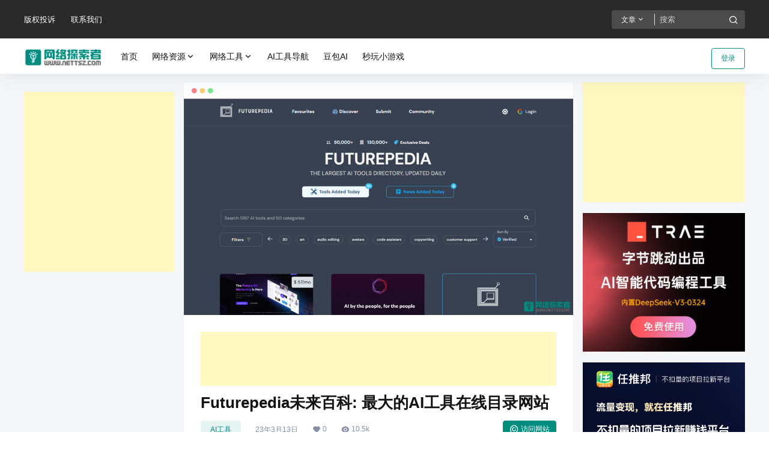

--- FILE ---
content_type: text/html; charset=UTF-8
request_url: https://www.nettsz.com/futurepedia
body_size: 33216
content:
<!doctype html>
<html lang="zh-Hans" class="avgrund-ready">
<head>
	<meta charset="UTF-8">
	<meta name="viewport" content="width=device-width, initial-scale=1.0, maximum-scale=1.0, user-scalable=no, viewport-fit=cover" />
	<meta http-equiv="Cache-Control" content="no-transform" />
	<meta http-equiv="Cache-Control" content="no-siteapp" />
	<meta name="renderer" content="webkit"/>
	<meta name="force-rendering" content="webkit"/>
	<meta http-equiv="X-UA-Compatible" content="IE=Edge,chrome=1"/>
	<link rel="profile" href="http://gmpg.org/xfn/11">
	<meta name="theme-color" content="#292929">
	<title>Futurepedia未来百科: 最大的AI工具在线目录网站 &#8211; 网络探索者</title>
<meta name='robots' content='max-image-preview:large' />
	<style>img:is([sizes="auto" i], [sizes^="auto," i]) { contain-intrinsic-size: 3000px 1500px }</style>
	<link rel='dns-prefetch' href='//res.wx.qq.com' />
<link rel='dns-prefetch' href='//at.alicdn.com' />
<link rel="alternate" type="application/rss+xml" title="网络探索者 &raquo; Futurepedia未来百科: 最大的AI工具在线目录网站 评论 Feed" href="https://www.nettsz.com/futurepedia/feed" />
<meta name="tencent-site-verification" content="08f22bd56ae5697e48e496349c0597e0"/>
<script type="text/javascript" charset="UTF-8" src="https://cdn.wwads.cn/js/makemoney.js" async></script>
<script>
var _hmt = _hmt || [];
(function() {
  var hm = document.createElement("script");
  hm.src = "https://hm.baidu.com/hm.js?43b002bb3808b92432523087307a22a0";
  var s = document.getElementsByTagName("script")[0]; 
  s.parentNode.insertBefore(hm, s);
})();
</script>

<meta name="referrer" content="no-referrer" />

<script async src="https://pagead2.googlesyndication.com/pagead/js/adsbygoogle.js?client=ca-pub-4887195146618385"
     crossorigin="anonymous"></script>
<script>
(function(){
var el = document.createElement("script");
el.src = "https://lf1-cdn-tos.bytegoofy.com/goofy/ttzz/push.js?ccef2fb218ed59b5bcf4cbb64d4129ba10a39598395da8daa0e9f5b0f837c86afd9a9dcb5ced4d7780eb6f3bbd089073c2a6d54440560d63862bbf4ec01bba3a";
el.id = "ttzz";
var s = document.getElementsByTagName("script")[0];
s.parentNode.insertBefore(el, s);
})(window)
</script>
<script type="text/javascript">
    (function(c,l,a,r,i,t,y){
        c[a]=c[a]||function(){(c[a].q=c[a].q||[]).push(arguments)};
        t=l.createElement(r);t.async=1;t.src="https://www.clarity.ms/tag/"+i;
        y=l.getElementsByTagName(r)[0];y.parentNode.insertBefore(t,y);
    })(window, document, "clarity", "script", "awga6u53m1");
</script>
    <meta property="og:locale" content="zh_CN" />
    <meta property="og:type" content="article" />
    <meta property="og:site_name" content="网络探索者" />
    <meta property="og:title" content="Futurepedia未来百科: 最大的AI工具在线目录网站 &#8211; 网络探索者" />
    <meta property="og:url" content="https://www.nettsz.com/5626.html" />
        
    <meta name="keywords" content="" />
    <meta name="description" content="Futurepedia是一个人工智能工具的目录网站，为用户提供了一个方便快捷的方式，来发现和使用各种人工智能工具。 Futurepedia收录了700多个人工智能工具，涵盖了40多个类别，如文案写作、&hellip;" />
    <meta property="og:image" content="https://ucc.alicdn.com/pic/developer-ecology/qseql3plxy23a_e2daa9c563cb42aba7183cee4659f241.png" />
    <meta property="og:updated_time" content="2023-03-26T21:53:56+08:00" />
    <meta property="article:author" content="https://www.nettsz.com/u/auuAwtzuk" />
            <link rel='stylesheet' id='wp-block-library-css' href='https://www.nettsz.com/wp-includes/css/dist/block-library/style.min.css?ver=6.8.3' type='text/css' media='all' />
<style id='classic-theme-styles-inline-css' type='text/css'>
/*! This file is auto-generated */
.wp-block-button__link{color:#fff;background-color:#32373c;border-radius:9999px;box-shadow:none;text-decoration:none;padding:calc(.667em + 2px) calc(1.333em + 2px);font-size:1.125em}.wp-block-file__button{background:#32373c;color:#fff;text-decoration:none}
</style>
<style id='global-styles-inline-css' type='text/css'>
:root{--wp--preset--aspect-ratio--square: 1;--wp--preset--aspect-ratio--4-3: 4/3;--wp--preset--aspect-ratio--3-4: 3/4;--wp--preset--aspect-ratio--3-2: 3/2;--wp--preset--aspect-ratio--2-3: 2/3;--wp--preset--aspect-ratio--16-9: 16/9;--wp--preset--aspect-ratio--9-16: 9/16;--wp--preset--color--black: #000000;--wp--preset--color--cyan-bluish-gray: #abb8c3;--wp--preset--color--white: #ffffff;--wp--preset--color--pale-pink: #f78da7;--wp--preset--color--vivid-red: #cf2e2e;--wp--preset--color--luminous-vivid-orange: #ff6900;--wp--preset--color--luminous-vivid-amber: #fcb900;--wp--preset--color--light-green-cyan: #7bdcb5;--wp--preset--color--vivid-green-cyan: #00d084;--wp--preset--color--pale-cyan-blue: #8ed1fc;--wp--preset--color--vivid-cyan-blue: #0693e3;--wp--preset--color--vivid-purple: #9b51e0;--wp--preset--gradient--vivid-cyan-blue-to-vivid-purple: linear-gradient(135deg,rgba(6,147,227,1) 0%,rgb(155,81,224) 100%);--wp--preset--gradient--light-green-cyan-to-vivid-green-cyan: linear-gradient(135deg,rgb(122,220,180) 0%,rgb(0,208,130) 100%);--wp--preset--gradient--luminous-vivid-amber-to-luminous-vivid-orange: linear-gradient(135deg,rgba(252,185,0,1) 0%,rgba(255,105,0,1) 100%);--wp--preset--gradient--luminous-vivid-orange-to-vivid-red: linear-gradient(135deg,rgba(255,105,0,1) 0%,rgb(207,46,46) 100%);--wp--preset--gradient--very-light-gray-to-cyan-bluish-gray: linear-gradient(135deg,rgb(238,238,238) 0%,rgb(169,184,195) 100%);--wp--preset--gradient--cool-to-warm-spectrum: linear-gradient(135deg,rgb(74,234,220) 0%,rgb(151,120,209) 20%,rgb(207,42,186) 40%,rgb(238,44,130) 60%,rgb(251,105,98) 80%,rgb(254,248,76) 100%);--wp--preset--gradient--blush-light-purple: linear-gradient(135deg,rgb(255,206,236) 0%,rgb(152,150,240) 100%);--wp--preset--gradient--blush-bordeaux: linear-gradient(135deg,rgb(254,205,165) 0%,rgb(254,45,45) 50%,rgb(107,0,62) 100%);--wp--preset--gradient--luminous-dusk: linear-gradient(135deg,rgb(255,203,112) 0%,rgb(199,81,192) 50%,rgb(65,88,208) 100%);--wp--preset--gradient--pale-ocean: linear-gradient(135deg,rgb(255,245,203) 0%,rgb(182,227,212) 50%,rgb(51,167,181) 100%);--wp--preset--gradient--electric-grass: linear-gradient(135deg,rgb(202,248,128) 0%,rgb(113,206,126) 100%);--wp--preset--gradient--midnight: linear-gradient(135deg,rgb(2,3,129) 0%,rgb(40,116,252) 100%);--wp--preset--font-size--small: 13px;--wp--preset--font-size--medium: 20px;--wp--preset--font-size--large: 36px;--wp--preset--font-size--x-large: 42px;--wp--preset--spacing--20: 0.44rem;--wp--preset--spacing--30: 0.67rem;--wp--preset--spacing--40: 1rem;--wp--preset--spacing--50: 1.5rem;--wp--preset--spacing--60: 2.25rem;--wp--preset--spacing--70: 3.38rem;--wp--preset--spacing--80: 5.06rem;--wp--preset--shadow--natural: 6px 6px 9px rgba(0, 0, 0, 0.2);--wp--preset--shadow--deep: 12px 12px 50px rgba(0, 0, 0, 0.4);--wp--preset--shadow--sharp: 6px 6px 0px rgba(0, 0, 0, 0.2);--wp--preset--shadow--outlined: 6px 6px 0px -3px rgba(255, 255, 255, 1), 6px 6px rgba(0, 0, 0, 1);--wp--preset--shadow--crisp: 6px 6px 0px rgba(0, 0, 0, 1);}:where(.is-layout-flex){gap: 0.5em;}:where(.is-layout-grid){gap: 0.5em;}body .is-layout-flex{display: flex;}.is-layout-flex{flex-wrap: wrap;align-items: center;}.is-layout-flex > :is(*, div){margin: 0;}body .is-layout-grid{display: grid;}.is-layout-grid > :is(*, div){margin: 0;}:where(.wp-block-columns.is-layout-flex){gap: 2em;}:where(.wp-block-columns.is-layout-grid){gap: 2em;}:where(.wp-block-post-template.is-layout-flex){gap: 1.25em;}:where(.wp-block-post-template.is-layout-grid){gap: 1.25em;}.has-black-color{color: var(--wp--preset--color--black) !important;}.has-cyan-bluish-gray-color{color: var(--wp--preset--color--cyan-bluish-gray) !important;}.has-white-color{color: var(--wp--preset--color--white) !important;}.has-pale-pink-color{color: var(--wp--preset--color--pale-pink) !important;}.has-vivid-red-color{color: var(--wp--preset--color--vivid-red) !important;}.has-luminous-vivid-orange-color{color: var(--wp--preset--color--luminous-vivid-orange) !important;}.has-luminous-vivid-amber-color{color: var(--wp--preset--color--luminous-vivid-amber) !important;}.has-light-green-cyan-color{color: var(--wp--preset--color--light-green-cyan) !important;}.has-vivid-green-cyan-color{color: var(--wp--preset--color--vivid-green-cyan) !important;}.has-pale-cyan-blue-color{color: var(--wp--preset--color--pale-cyan-blue) !important;}.has-vivid-cyan-blue-color{color: var(--wp--preset--color--vivid-cyan-blue) !important;}.has-vivid-purple-color{color: var(--wp--preset--color--vivid-purple) !important;}.has-black-background-color{background-color: var(--wp--preset--color--black) !important;}.has-cyan-bluish-gray-background-color{background-color: var(--wp--preset--color--cyan-bluish-gray) !important;}.has-white-background-color{background-color: var(--wp--preset--color--white) !important;}.has-pale-pink-background-color{background-color: var(--wp--preset--color--pale-pink) !important;}.has-vivid-red-background-color{background-color: var(--wp--preset--color--vivid-red) !important;}.has-luminous-vivid-orange-background-color{background-color: var(--wp--preset--color--luminous-vivid-orange) !important;}.has-luminous-vivid-amber-background-color{background-color: var(--wp--preset--color--luminous-vivid-amber) !important;}.has-light-green-cyan-background-color{background-color: var(--wp--preset--color--light-green-cyan) !important;}.has-vivid-green-cyan-background-color{background-color: var(--wp--preset--color--vivid-green-cyan) !important;}.has-pale-cyan-blue-background-color{background-color: var(--wp--preset--color--pale-cyan-blue) !important;}.has-vivid-cyan-blue-background-color{background-color: var(--wp--preset--color--vivid-cyan-blue) !important;}.has-vivid-purple-background-color{background-color: var(--wp--preset--color--vivid-purple) !important;}.has-black-border-color{border-color: var(--wp--preset--color--black) !important;}.has-cyan-bluish-gray-border-color{border-color: var(--wp--preset--color--cyan-bluish-gray) !important;}.has-white-border-color{border-color: var(--wp--preset--color--white) !important;}.has-pale-pink-border-color{border-color: var(--wp--preset--color--pale-pink) !important;}.has-vivid-red-border-color{border-color: var(--wp--preset--color--vivid-red) !important;}.has-luminous-vivid-orange-border-color{border-color: var(--wp--preset--color--luminous-vivid-orange) !important;}.has-luminous-vivid-amber-border-color{border-color: var(--wp--preset--color--luminous-vivid-amber) !important;}.has-light-green-cyan-border-color{border-color: var(--wp--preset--color--light-green-cyan) !important;}.has-vivid-green-cyan-border-color{border-color: var(--wp--preset--color--vivid-green-cyan) !important;}.has-pale-cyan-blue-border-color{border-color: var(--wp--preset--color--pale-cyan-blue) !important;}.has-vivid-cyan-blue-border-color{border-color: var(--wp--preset--color--vivid-cyan-blue) !important;}.has-vivid-purple-border-color{border-color: var(--wp--preset--color--vivid-purple) !important;}.has-vivid-cyan-blue-to-vivid-purple-gradient-background{background: var(--wp--preset--gradient--vivid-cyan-blue-to-vivid-purple) !important;}.has-light-green-cyan-to-vivid-green-cyan-gradient-background{background: var(--wp--preset--gradient--light-green-cyan-to-vivid-green-cyan) !important;}.has-luminous-vivid-amber-to-luminous-vivid-orange-gradient-background{background: var(--wp--preset--gradient--luminous-vivid-amber-to-luminous-vivid-orange) !important;}.has-luminous-vivid-orange-to-vivid-red-gradient-background{background: var(--wp--preset--gradient--luminous-vivid-orange-to-vivid-red) !important;}.has-very-light-gray-to-cyan-bluish-gray-gradient-background{background: var(--wp--preset--gradient--very-light-gray-to-cyan-bluish-gray) !important;}.has-cool-to-warm-spectrum-gradient-background{background: var(--wp--preset--gradient--cool-to-warm-spectrum) !important;}.has-blush-light-purple-gradient-background{background: var(--wp--preset--gradient--blush-light-purple) !important;}.has-blush-bordeaux-gradient-background{background: var(--wp--preset--gradient--blush-bordeaux) !important;}.has-luminous-dusk-gradient-background{background: var(--wp--preset--gradient--luminous-dusk) !important;}.has-pale-ocean-gradient-background{background: var(--wp--preset--gradient--pale-ocean) !important;}.has-electric-grass-gradient-background{background: var(--wp--preset--gradient--electric-grass) !important;}.has-midnight-gradient-background{background: var(--wp--preset--gradient--midnight) !important;}.has-small-font-size{font-size: var(--wp--preset--font-size--small) !important;}.has-medium-font-size{font-size: var(--wp--preset--font-size--medium) !important;}.has-large-font-size{font-size: var(--wp--preset--font-size--large) !important;}.has-x-large-font-size{font-size: var(--wp--preset--font-size--x-large) !important;}
:where(.wp-block-post-template.is-layout-flex){gap: 1.25em;}:where(.wp-block-post-template.is-layout-grid){gap: 1.25em;}
:where(.wp-block-columns.is-layout-flex){gap: 2em;}:where(.wp-block-columns.is-layout-grid){gap: 2em;}
:root :where(.wp-block-pullquote){font-size: 1.5em;line-height: 1.6;}
</style>
<link rel='stylesheet' id='ez-toc-css' href='https://www.nettsz.com/wp-content/plugins/easy-table-of-contents/assets/css/screen.min.css?ver=2.0.76' type='text/css' media='all' />
<style id='ez-toc-inline-css' type='text/css'>
div#ez-toc-container .ez-toc-title {font-size: 100%;}div#ez-toc-container .ez-toc-title {font-weight: 500;}div#ez-toc-container ul li , div#ez-toc-container ul li a {font-size: 80%;}div#ez-toc-container ul li , div#ez-toc-container ul li a {font-weight: 500;}div#ez-toc-container nav ul ul li {font-size: 90%;}div#ez-toc-container {background: #fafafa;border: 1px solid #ddd;width: 100%;}div#ez-toc-container p.ez-toc-title , #ez-toc-container .ez_toc_custom_title_icon , #ez-toc-container .ez_toc_custom_toc_icon {color: #999;}div#ez-toc-container ul.ez-toc-list a {color: #008d7f;}div#ez-toc-container ul.ez-toc-list a:hover {color: #008d7f;}div#ez-toc-container ul.ez-toc-list a:visited {color: #008d7f;}
</style>
<link rel='stylesheet' id='b2-style-main-css' href='https://www.nettsz.com/wp-content/themes/b2/style.css?ver=3.3.92' type='text/css' media='all' />
<link rel='stylesheet' id='b2-style-css' href='https://www.nettsz.com/wp-content/themes/b2/Assets/fontend/style.css?ver=3.3.92' type='text/css' media='all' />
<style id='b2-style-inline-css' type='text/css'>
[v-cloak]{
            display: none!important
        }.wrapper{
            width:1200px;
            max-width:100%;
            margin:0 auto
        }
        
        :root{
            --web-color:#008d7f;
            --web-light-color:rgba(0, 141, 127, 0.2);
            --border-radius:4px
        }
        .news-item-date{
            border:1px solid #008d7f;
        }
        .author .news-item-date{
            border:0;
        }
        .news-item-date p span:last-child{
            background:#008d7f;
        }
        .widget-newsflashes-box ul::before{
            border-left: 1px dashed rgba(0, 141, 127, 0.2);
        }
        .widget-new-content::before{
            background:#008d7f;
        }
        .modal-content{
            background-image: url(https://www.nettsz.com/wp-content/themes/b2/Assets/fontend/images/model-bg.png);
        }
        .d-weight button.picked.text,.d-replay button.picked i,.comment-type button.picked i{
            color:#008d7f;
        }
        .d-replay button.text:hover i{
            color:#008d7f;
        }
        .button,button{
            background:#008d7f;
            border:1px solid #008d7f;
            border-radius:4px;
        }
        .b2-menu-4 ul ul li a img{
            border-radius:4px;
        }
        input,textarea{
            border-radius:4px;
        }
        .post-carts-list-row .flickity-button{
            border-radius:4px;
        }
        button.b2-loading:after{
            border-radius:4px;
        }
        .bar-middle .bar-normal,.bar-footer,.bar-top,.gdd-quick-link-buy-vip{
            border-top-left-radius:4px;
            border-bottom-left-radius: 4px
        }
        .entry-content a.button.empty,.entry-content a.button.text{
            color:#008d7f;
        }
        .coll-3-top img{
            border-top-left-radius:4px;
            border-top-right-radius:4px;
        }
        .coll-3-bottom li:first-child img{
            border-bottom-left-radius:4px;
        }
        .coll-3-bottom li:last-child img{
            border-bottom-right-radius:4px;
        }
        .slider-info::after{
            border-radius:4px;
        }
        .circle-info{
            border-radius:4px 4px 0 0;
        }
        .b2-bg{
            background-color:#008d7f;
        }
        .gdd-quick-link-buy-vip__hover-block,.gdd-quick-link-buy-vip__popover--btn,.gdd-quick-link-buy-vip,.gdd-quick-link-buy-vip__popover{
            background-color:#008d7f;
        }
        .b2-page-bg::before{
            background: linear-gradient(to bottom,rgba(0,0,0,0) 40%,#f6f7f8 100%);
        }
        .site{
            background-color:#f6f7f8;
        }
        .site{
            
            background-repeat: no-repeat;
            background-attachment: fixed;
            background-position: center top;
        }
        .header-banner{
            
        }
        .b2-radius{
            border-radius:4px;
        }
        .ads-box img{
            border-radius:4px;
        }
        .post-style-4-top,.post-style-2-top-header,.tax-header .wrapper.box{
            border-radius:4px 4px 0 0;
        }
        .entry-content blockquote,.content-excerpt{
            border-radius:4px;
        }
        .user-sidebar-info.active{
            border-radius:4px;
        }
        .dmsg-header a{
            color:#008d7f;
        }
        .user-edit-button{
            color:#008d7f
        }
        .b2-color{
            color:#008d7f!important
        }
        .b2-light,.newsflashes-nav-in ul li.current-menu-item a{
            background-color:rgba(0, 141, 127, 0.18)
        }
        .b2-light-dark{
            background-color:rgba(0, 141, 127, 0.52)
        }
        .b2-light-bg{
            background-color:rgba(0, 141, 127, 0.12)
        }
        .b2-menu-1 .sub-menu-0 li a{
            background-color:rgba(0, 141, 127, 0.08)
        }
        .b2-menu-1 .sub-menu-0 li:hover a{
            background-color:rgba(0, 141, 127, 0.6);
            color:#fff;
        }
        .topic-footer-left button.picked,.single .post-list-cat a,.saf-z button.picked,.news-vote-up .isset, .news-vote-down .isset,.w-d-list.gujia button,.w-d-download span button{
            background-color:rgba(0, 141, 127, 0.1);
            color:#008d7f!important
        }
        .po-topic-tools-right .button-sm{
            color:#008d7f
        }
        .author-links .picked a, .collections-menu .current{
            background-color:#008d7f;
            color:#fff
        }
        .b2-widget-hot-circle .b2-widget-title button.picked:before{
            border-color: transparent transparent #008d7f!important
        }
        .login-form-item input{
            border-radius:4px;
        }
        .topic-child-list ul{
            border-radius:4px;
        }
        .b2-loading path {
            fill: #008d7f
        }
        .header-search-tpye a.picked{
            border-color:#008d7f
        }
        button.empty,.button.empty,li.current-menu-item > a,.top-menu-hide:hover .more,.header .top-menu ul li.depth-0:hover > a .b2-jt-block-down,button.text{
            color:#008d7f
        }
        input,textarea{
            caret-color:#008d7f; 
        }
        .login-form-item input:focus{
            border-color:#008d7f
        }
        .login-form-item input:focus + span{
            color:#008d7f
        }
        .mobile-footer-center i{
            background:#008d7f
        }
        .login-box-content a{
            color:#008d7f
        }
        .verify-number.picked span{
            background:#008d7f
        }
        .verify-header::after{
            color:#008d7f
        }
        .top-user-box-drop li a i{
            color:#008d7f
        }
        #bigTriangleColor path{
            fill: #f6f7f8;
            stroke: #f6f7f8;
        }
        .post-list-cats a:hover{
            color:#008d7f;
        }
        trix-toolbar .trix-button.trix-active{
            color:#008d7f;
        }
        .picked.post-load-button:after{
            border-color:#008d7f transparent transparent transparent;
        }
        .task-day-list li i{
            color:#008d7f
        }
        .task-day-list li .task-finish-icon i{
            background:#008d7f
        }
        .bar-item-desc{
            background:#008d7f;
        }
        .bar-user-info-row-title > a span:first-child::before{
            background:#008d7f;
        }
        .bar-item.active i{
            color:#008d7f
        }
        .bar-user-info .bar-mission-action{
            color:#008d7f
        }
        .gold-table.picked:after{
            border-color:#008d7f
        }
        .gold-table.picked{
            color:#008d7f
        }
        .user-sidebar-info p i{
            color:#008d7f
        }
        .user-sidebar-info.active p{
            color:#008d7f
        }
        .picked.post-load-button span{
            color:#008d7f;
            background-color:rgba(0, 141, 127, 0.18)!important
        }
        .post-carts-list-row .next svg,.post-carts-list-row .previous svg{
            color:#008d7f;
        }
        .picked.post-load-button:before{
            background-color:#008d7f
        }
        .aside-carts-price-left span{
            color:#008d7f
        }
        .top-user-avatar img,.header-user .top-user-box,.social-top .top-user-avatar img{
            border-radius:4px;
        }
        @media screen and (max-width:768px){
            .aside-bar .bar-item:hover i{
                color:#008d7f
            }
            .post-video-list li.picked .post-video-list-link{
                color:#008d7f;
                border-color:#008d7f
            }
            .post-style-2-top-header{
                border-bottom:8px solid #f6f7f8;
            }
            .po-form-box {
                border-radius:4px;
            }
            .circle-desc{
                border-radius:0 0 4px 4px;  
            }
        }
        .circle-admin-info>div:hover{
            border-color:#008d7f;
        }
        .circle-admin-info>div:hover span,.circle-admin-info>div:hover i{
            color:#008d7f;
            opacity: 1;
        }
        .bar-top{
            background:#008d7f
        }
        .bar-item.bar-qrcode:hover i{
            color:#008d7f
        }
        .b2-color-bg{
            background-color:#008d7f
        }
        .b2-color{
            color:#008d7f
        }
        .b2-hover a{
            color:#008d7f
        }
        .b2-hover a:hover{
            text-decoration: underline;
        }
        .filter-items a.current,.single-newsflashes .single-tags span{
            color:#008d7f;
            background-color:rgba(0, 141, 127, 0.18)
        }
        .circle-vote{
            background:rgba(0, 141, 127, 0.04)
        }
        .user-sidebar-info.active{
            background:rgba(0, 141, 127, 0.04)
        }
        .user-w-qd-list-title{
            background-color:#008d7f
        }
        #video-list ul li > div:hover{
            background-color:rgba(0, 141, 127, 0.04)
        }
        .post-5 .post-info h2::before{
            background-color:#008d7f
        }
        .tox .tox-tbtn--enabled svg{
            fill:#008d7f!important
        }
        .entry-content a,.entry-content .content-show-roles > p a,.entry-content > ul li a,.content-show-roles > li a,.entry-content > ol li a{
            color:#008d7f;
        }
        .entry-content .file-down-box a:hover{
            color:#008d7f;
            border:1px solid #008d7f;
        }
        .entry-content h2::before{
            color:#008d7f;
        }
        .header-banner-left .menu li.current-menu-item a:after{
            background:#008d7f;
        }
        .user-w-announcement li a::before{
            background-color:#008d7f;
        }
        .topic-footer-right button{
            color:#008d7f
        }
        .content-user-money span{
            color:#008d7f;
            background:rgba(0, 141, 127, 0.08)
        }
        .vote-type button.picked{
            color:#008d7f;
        }
        .post-video-table ul li.picked{
            border-bottom:2px solid #008d7f;
        }
        .create-form-item button.picked{
            border-color:#008d7f;
        }
        .b2-widget-hot-circle .b2-widget-title button.picked{
            color:#008d7f;
        }
        .topic-type-menu button.picked{
            color:#fff;
            background:#008d7f;
        }
        .circle-topic-role{
            border:1px solid rgba(0, 141, 127, 0.4)
        }
        .circle-topic-role:before{
            border-color: transparent transparent #008d7f;
        }
        .topic-content-text p a{
            color:#008d7f;
        }
        .site-footer{
            background-image: url();
        }
        .home_row_0.module-search{
            margin-top:-16px;
        }
        .home_row_0.home_row_bg_img{
            margin-top:-16px;
        }
        .shop-cats .shop-cats-item{
            margin-right:16px;
        }
        .mg-r{
            margin-right:16px;
        }
        .mg-b{
            margin-bottom:16px;
        }
        .mg-t{
            margin-top:16px;
        }
        .mg-l{
            margin-left:16px;
        }
        .b2-mg{
            margin:16px;
        }
        .b2-pd{
            padding:16px;
        }
        .b2_gap,.shop-normal-list,.shop-category,.user-search-list,.home-collection .collection-out{
            margin-right:-16px;
            margin-bottom:-16px;
            padding:0
        }
        .post-3-li-dubble .b2_gap{
            margin-right:-16px;
            margin-bottom:-16px;
        }
        .b2_gap>li .item-in,.shop-list-item,.shop-normal-item-in,.user-search-list li > div,.home-collection .home-collection-content,.post-3.post-3-li-dubble .b2_gap>li .item-in{
            margin-bottom:16px;
            margin-right:16px;
            overflow: hidden;
        }
        .b2-pd-r{
            padding-right:16px;
        }
        .widget-area section + section{
            margin-top:16px;
        }
        .b2-pd,.b2-padding{
            padding:16px;
        }
        .single-post-normal .single-article{
            margin-right:16px;
        }
        .site-footer .widget{
            padding:0 16px;
        }
        .author-page-right{
            margin-right:16px;
        }
        .single-article{
            margin-bottom:16px;
        }
        .home-collection .flickity-prev-next-button.next{
            right:-16px;
        }
        .post-style-5-top{
            margin-top:-16px
        }
        .home-collection-title{
            padding:12px 16px
        }
        .home_row_bg,.home_row_bg_img{
            padding:32px 0
        }
        .shop-coupon-box{
            margin-right:-16px
        }
        .shop-box-row .shop-coupon-item .stamp{
            margin-right:16px;
            margin-bottom:16px;
        }
        .mg-t-{
            margin-top:-16px;
        }
        .collection-box{
            margin:-8px
        }
        .collection-item{
            padding:8px
        }
        .site-footer-widget-in{
            margin:0 -16px;
        }
        .module-sliders.home_row_bg{
            margin-top:-16px;
        }
        .home_row_0.homw-row-full.module-sliders{
            margin-top:-16px;
        }
        .widget-area.widget-area-left{
            padding-right:16px;
        }
        .widget-area{
                width:270px;
                min-width:270px;
                padding-left:16px;
                max-width:100%;
            }
            .widget-area-left.widget-area{
                width:190px;
                max-width:190px;
                min-width:190px;
            }
            .post-type-archive-circle #secondary.widget-area,.tax-circle_tags #secondary.widget-area,.page-template-page-circle #secondary.widget-area{
                width:250px;
                max-width:250px;
                min-width:250px;
            }
            .single .content-area,.page .content-area{
                max-width: calc(100% - 286px);
                margin: 0 auto;
                width:100%
            }
            .page-template-pageTemplatespage-index-php .content-area{
                max-width:100%
            }
            
                .tax-collection .content-area,
                .tax-newsflashes_tags .content-area,
                .post-type-archive-newsflashes .content-area,.page-template-page-newsflashes .content-area
                .all-circles.content-area,
                .announcement-page.content-area,
                .single-announcement .content-area,
                .post-style-2.single .content-area,
                .create-circle.content-area,
                .mission-page.wrapper,
                ,#carts .vip-page{
                    max-width:970px;
                    width:100%;
                }
            
            .footer{
                color:#5c6063;
            }
            .footer-links{
                color:#5c6063;
            }
            .footer-bottom{
                color:#5c6063;
            }
        
</style>
<link rel='stylesheet' id='b2-sliders-css' href='https://www.nettsz.com/wp-content/themes/b2/Assets/fontend/library/flickity.css?ver=3.3.92' type='text/css' media='all' />
<link rel='stylesheet' id='ngprogress-css-css' href='https://www.nettsz.com/wp-content/themes/b2/Assets/fontend/library/nprogress.css?ver=3.3.92' type='text/css' media='all' />
<link rel='stylesheet' id='b2-fonts-css' href='//at.alicdn.com/t/font_2579934_vpp5ql216u.css?ver=3.3.92' type='text/css' media='all' />
<link rel='stylesheet' id='b2_block_css-css' href='https://www.nettsz.com/wp-content/themes/b2/Assets/admin/gd_block.css?ver=3.3.92' type='text/css' media='all' />
<link rel='stylesheet' id='b2-mobile-css' href='https://www.nettsz.com/wp-content/themes/b2/Assets/fontend/mobile.css?ver=3.3.92' type='text/css' media='all' />
<script type="text/javascript" src="https://www.nettsz.com/wp-includes/js/jquery/jquery.min.js?ver=3.7.1" id="jquery-core-js"></script>
<script type="text/javascript" src="https://www.nettsz.com/wp-includes/js/jquery/jquery-migrate.min.js?ver=3.4.1" id="jquery-migrate-js"></script>
<link rel="https://api.w.org/" href="https://www.nettsz.com/wp-json/" /><link rel="alternate" title="JSON" type="application/json" href="https://www.nettsz.com/wp-json/wp/v2/posts/5626" /><link rel="EditURI" type="application/rsd+xml" title="RSD" href="https://www.nettsz.com/xmlrpc.php?rsd" />
<meta name="generator" content="WordPress 6.8.3" />
<link rel="canonical" href="https://www.nettsz.com/futurepedia" />
<link rel="preconnect" href="https://cdnjs.cloudflare.com"><link rel="icon" href="https://www.nettsz.com/wp-content/uploads/2018/11/cropped-wltszicon-3-150x150.png" sizes="32x32" />
<link rel="icon" href="https://www.nettsz.com/wp-content/uploads/2018/11/cropped-wltszicon-3-280x280.png" sizes="192x192" />
<link rel="apple-touch-icon" href="https://www.nettsz.com/wp-content/uploads/2018/11/cropped-wltszicon-3-280x280.png" />
<meta name="msapplication-TileImage" content="https://www.nettsz.com/wp-content/uploads/2018/11/cropped-wltszicon-3-280x280.png" />

</head>

<body class="wp-singular post-template-default single single-post postid-5626 single-format-standard wp-theme-b2 logo-left post-style-4">
	
	<div id="page" class="site">
		
		
        <style>
                .header-banner{
                    background-color:#292929
                }
                .header-banner .ym-menu a,.header-banner,.social-top .site-title,.top-search-button button,.top-search input
                {
                    color:#ffffff;
                    fill: #ffffff;
                }
                .social-top .login-button .b2-user{
                    color:#ffffff;
                    fill: #ffffff;
                }
            </style>
        <div class="site-header mg-b"><div class="site-header-in">
        <div class="header-banner">
            <div class="header-banner-content wrapper">
                <div class="header-banner-left">
                    <div id="ym-menu" class="ym-menu"><ul id="menu-%e9%a1%b6%e6%a0%8f%e8%8f%9c%e5%8d%95" class="menu"><li id="menu-item-11071" class="menu-item menu-item-type-post_type menu-item-object-page menu-item-11071"><a href="https://www.nettsz.com/copyright">版权投诉</a></li>
<li id="menu-item-11072" class="menu-item menu-item-type-post_type menu-item-object-page menu-item-11072"><a href="https://www.nettsz.com/contact">联系我们</a></li>
</ul></div>
                </div>
                <div class="header-banner-right normal-banner-right">
                    <div class="top-search-icon mobile-show"><a href="javascript:void(0)" onclick="b2SearchBox.show = true"><i class="b2font b2-search-line "></i></a></div>
                    <div class="mobile-hidden">
                    <div class="top-search mobile-hidden" ref="topsearch">
            <form method="get" action="https://www.nettsz.com" class="mobile-search-input b2-radius">
                <div class="top-search-button">
                    <a class="top-search-select" @click.stop.prevent="show = !show" href="javascript:void(0)"><span v-show="data != ''" v-text="data[type]">文章</span><i class="b2font b2-arrow-down-s-line "></i></a>
                    <div class="header-search-select b2-radius" v-cloak v-show="show"><a href="javascript:void(0)" :class="type == 'post' ? 'select b2-radius' : 'b2-radius'" @click="type = 'post'">文章</a><a href="javascript:void(0)" :class="type == 'user' ? 'select b2-radius' : 'b2-radius'" @click="type = 'user'">用户</a><a href="javascript:void(0)" :class="type == 'shop' ? 'select b2-radius' : 'b2-radius'" @click="type = 'shop'">商城</a><a href="javascript:void(0)" :class="type == 'newsflashes' ? 'select b2-radius' : 'b2-radius'" @click="type = 'newsflashes'">快讯</a><a href="javascript:void(0)" :class="type == 'circle' ? 'select b2-radius' : 'b2-radius'" @click="type = 'circle'">圈子话题</a></div>
                </div>
                <input class="search-input b2-radius" type="text" name="s" autocomplete="off" placeholder="搜索">
                <input type="hidden" name="type" :value="type">
                <button class="search-button-action"><i class="b2font b2-search-line "></i></button>
            </form>
        </div>
                    </div>
                    <div class="change-theme" v-if="b2token" v-cloak>
                    <div class="mobile-show" >
                        <button @click="b2SearchBox.show = true"><i class="b2font b2-search-line "></i></button>
                    </div>
                    <div class="mobile-hidden">
                        <button @click="showBox"><i class="b2font b2-add-circle-line "></i></button>
                    </div>
                    <div>
                    <a href="https://www.nettsz.com/message" data-title="消息" class="user-tips"><i class="b2font b2-notification-3-line "></i><b class="bar-mark" v-if="count" v-cloak></b></a>
                    </div>
                </div>
                </div>
            </div>
        </div><div class="header logo-left">
                <div class="top-style">
                    <div class="top-style-blur"></div>
                    <div class="wrapper">
                        <div id="mobile-menu-button" :class="['menu-icon',{'active':show}]" @click="showAc()">
            <div class="line-1"></div>
            <div class="line-2"></div>
            <div class="line-3"></div>
        </div>
                        <div class="header-logo"><div class="logo"><a rel="home" href="https://www.nettsz.com"><img itemprop="logo" src="https://www.nettsz.com/wp-content/uploads/2018/11/cropped-wltszlogo-3.png"></a></div></div>
                        <div class="header-user">
        <div class="change-theme" v-cloak>
            <div class="mobile-show">
                <button @click="b2SearchBox.show = true"><i class="b2font b2-search-line "></i></button>
            </div>
            <div class="mobile-hidden user-tips" v-show="login" v-cloak data-title="发起">
                <button @click="showBox"><i class="b2font b2-add-circle-line "></i></button>
            </div>
            <div v-show="login" v-cloak>
                <a href="https://www.nettsz.com/message" data-title="消息" class="user-tips"><i class="b2font b2-notification-3-line "></i><b class="bar-mark" v-if="count" v-cloak></b></a>
            </div>
        </div>
        <div class="top-user-info"><div class="user-tools" v-if="b2token">
            <div class="top-user-box" v-if="b2token" v-cloak>
            <div class="top-user-avatar avatar-parent" @click.stop="showDropMenu">
                <picture class="picture" ><source type="image/webp" :srcset="userData.avatar_webp" /><img  class="lazy" data-src=""   alt="" :src="!userData.avatar ? 'https://www.nettsz.com/wp-content/themes/b2/Assets/fontend/images/default-img.jpg' : userData.avatar"/></picture>
                <span v-if="userData.user_title"><i class="b2font b2-vrenzhengguanli "></i></span>
            </div>
            <div :class="['top-user-box-drop jt b2-radius',{'show':showDrop}]" v-cloak>
                <div class="top-user-info-box" v-if="role.user_data">
                    <div class="top-user-info-box-name">
                        <img :src="userData.avatar" class="avatar b2-radius"/>
                        <div class="top-user-name">
                            <h2>{{userData.name}}<span v-if="userData.user_title">已认证</span></h2>
                            <div>
                                <div v-html="role.user_data.lv.lv.icon"></div>
                                <div v-html="role.user_data.lv.vip.icon"></div>
                            </div>
                        </div>
                        <a :href="userData.link" class="link-block" target="_blank"></a>
                        <div class="login-out user-tips" data-title="退出登录"><a href="javascript:void(0)" @click="out"><i class="b2font b2-login-circle-line "></i></a></div>
                    </div>
                    <div class="top-user-info-box-count" v-if="role.user_data">
                        <p>
                            <span>文章</span>
                            <b v-text="role.user_data.post_count"></b>
                        </p>
                        <p>
                            <span>评论</span>
                            <b v-text="role.user_data.comment_count"></b>
                        </p>
                        <p>
                            <span>关注</span>
                            <b v-text="role.user_data.following"></b>
                        </p>
                        <p>
                            <span>粉丝</span>
                            <b v-text="role.user_data.followers"></b>
                        </p>
                        <a :href="userData.link" class="link-block" target="_blank"></a>
                    </div>
                    <div class="user-w-gold">
                        <div class="user-money user-tips" data-title="余额"><a href="https://www.nettsz.com/gold" target="_blank"><i>￥</i>{{role.user_data.money}}</a></div> 
                        <div class="user-credit user-tips" data-title="积分"><a href="https://www.nettsz.com/gold" target="_blank"><i class="b2font b2-coin-line "></i>{{role.user_data.credit}}</a></div>
                    </div>
                    <div class="user-w-rw b2-radius">
                        <div class="user-w-rw-bg" :style="'width:'+role.user_data.task+'%'"></div>
                        <a class="link-block" href="https://www.nettsz.com/task" target="_blank"><span>您已完成今天任务的<b v-text="role.user_data.task+'%'"></b></span></a>
                    </div>
                </div>
                <ul>
                    <li><a href="https://www.nettsz.com/directmessage"  ><i class="b2font b2-mail-send-line "></i><p>私信列表<span class="top-user-link-des">所有往来私信</span></p></a></li><li><a href="https://www.nettsz.com/gold"  ><i class="b2font b2-bit-coin-line "></i><p>财富管理<span class="top-user-link-des">余额、积分管理</span></p></a></li><li><a href="https://www.nettsz.com/task"  ><i class="b2font b2-task-line "></i><p>任务中心<span class="top-user-link-des">每日任务</span></p><i class="menu-new">NEW</i></a></li><li><a href="https://www.nettsz.com/vips"  ><i class="b2font b2-vip-crown-2-line "></i><p>成为会员<span class="top-user-link-des">购买付费会员</span></p></a></li><li><a href="https://www.nettsz.com/verify"  ><i class="b2font b2-shield-user-line "></i><p>认证服务<span class="top-user-link-des">申请认证</span></p><i class="menu-new">NEW</i></a></li><li><a href="https://www.nettsz.com/dark-room"  ><i class="b2font b2-skull-2-line "></i><p>小黑屋<span class="top-user-link-des">关进小黑屋的人</span></p><i class="menu-new">NEW</i></a></li><li><a :href="userData.link+'/orders'"  ><i class="b2font b2-file-list-2-line "></i><p>我的订单<span class="top-user-link-des">查看我的订单</span></p></a></li><li><a :href="userData.link+'/settings'"  ><i class="b2font b2-user-settings-line "></i><p>我的设置<span class="top-user-link-des">编辑个人资料</span></p></a></li><li><a href="https://www.nettsz.com/wp-admin/"  class="admin-panel" v-if="userData.is_admin"><i class="b2font b2-settings-3-line "></i><p>进入后台管理<span class="top-user-link-des"></span></p></a></li>
                </ul>
            </div>
        </div>
        </div><div class="login-button" v-if="!b2token" v-cloak><div class="header-login-button" v-cloak>
        <button class="empty mobile-hidden" @click="login(1)">登录</button>
        
        </div>
        <div class="button text empty mobile-show" @click="login(1)"><i class="b2font b2-account-circle-line "></i></div></div></div></div>
                        <div id="mobile-menu" class="mobile-box" ref="MobileMenu">
            <div class="header-tools">
                <div class="mobile-show">
                    <div class="header-logo"><div class="logo"><a rel="home" href="https://www.nettsz.com"><img itemprop="logo" src="https://www.nettsz.com/wp-content/uploads/2018/11/cropped-wltszlogo-3.png"></a></div></div>
                    <span class="close-button" @click="mobileMenu.showAc()">×</span>
                </div>
            </div>
            <div id="top-menu" class="top-menu"><ul id="top-menu-ul" class="top-menu-ul"><li  class="depth-0"><a href="https://www.nettsz.com/"><span class="hob" style="background-color:#fc3c2d"></span><span>首页</span></a></li>
<li  class="depth-0  has_children b2-menu-3"><a href="https://www.nettsz.com/wlzy"><span class="hob" style="background-color:#607d8b"></span>网络资源<i class="b2font b2-arrow-down-s-line "></i></a>
<ul class="sub-menu-0 sub-menu b2-radius">
	<li  ><a href="https://www.nettsz.com/wlpc"><span>网络评测</span></a></li>
	<li  ><a href="https://www.nettsz.com/wljs">网络建设<i class="b2font b2-arrow-right-s-line "></i></a>
	<ul>
		<li  ><a href="https://www.nettsz.com/wljs/zjym"><span>主机域名</span></a></li>
		<li  ><a href="https://www.nettsz.com/wljs/wp"><span>wordpress</span></a></li>
	</ul>
</li>
	<li  ><a href="https://www.nettsz.com/wljc"><span>网络教程</span></a></li>
	<li  ><a href="https://www.nettsz.com/wlyx">网络营销<i class="b2font b2-arrow-right-s-line "></i></a>
	<ul>
		<li  ><a href="https://www.nettsz.com/wlyx/seo"><span>SEO推广</span></a></li>
		<li  ><a href="https://www.nettsz.com/wlyx/sjyx"><span>社交营销</span></a></li>
		<li  ><a href="https://www.nettsz.com/wlyx/yltg"><span>引流推广</span></a></li>
	</ul>
</li>
	<li  ><a href="https://www.nettsz.com/wlzy/mfzy"><span>免费资源</span></a></li>
</ul>
</li>
<li  class="depth-0  has_children b2-menu-3"><a href="https://www.nettsz.com/wlgj"><span class="hob" style="background-color:#607d8b"></span>网络工具<i class="b2font b2-arrow-down-s-line "></i></a>
<ul class="sub-menu-0 sub-menu b2-radius">
	<li  ><a href="https://www.nettsz.com/wlgj/soft"><span>应用软件</span></a></li>
	<li  ><a href="https://www.nettsz.com/ai"><span>AI工具</span></a></li>
</ul>
</li>
<li  class="depth-0"><a target="_blank" href="https://link.nettsz.com/onetts"><span class="hob" style="background-color:#fc3c2d"></span><span>AI工具导航</span></a></li>
<li  class="depth-0"><a href="https://link.onetts.com/doubao"><span class="hob" style="background-color:#fc3c2d"></span><span>豆包AI</span></a></li>
<li  class="depth-0"><a target="_blank" href="https://link.nettsz.com/ppmw"><span class="hob" style="background-color:#fc3c2d"></span><span>秒玩小游戏</span></a></li>
</ul></div>
        </div><div class="site-opt" onclick="mobileMenu.showAc()"></div>
                    </div>
                </div>
            </div></div></div>		
	<div id="content" class="site-content">
	
		    
    
    <div class="b2-single-content wrapper">
        
                 
        <aside id="secondary-left" style="padding-right: 16px; width: 250px; max-width: 250px; min-width: 250px;">
    <div class="sidebar">
        <div class="sidebar-innter widget-ffixed">
            <section id="b2-widget-html-21" class="mobile-hidden widget b2-widget-html mg-b box b2-radius"><div class="b2-widget-box">
			<div class="html-widget">
				<div class="html-widget-content">
					<div class="wwads-cn wwads-horizontal" data-id="200" style="max-width:350px"></div>
				</div>
			</div>
		</div></section><section id="b2-widget-html-32" class="mobile-hidden widget b2-widget-html mg-b box b2-radius"><div class="b2-widget-box">
			<div class="html-widget">
				<div class="html-widget-content">
					<script async src="https://pagead2.googlesyndication.com/pagead/js/adsbygoogle.js?client=ca-pub-4887195146618385"
     crossorigin="anonymous"></script>
<!-- tszad1 -->
<ins class="adsbygoogle"
     style="display:block;width:100%;height:300px"
     data-ad-client="ca-pub-4887195146618385"
     data-ad-slot="8290622945"></ins>
<script>
     (adsbygoogle = window.adsbygoogle || []).push({});
</script>

				</div>
			</div>
		</div></section>        </div>
    </div>
</aside>         
        <div id="primary-home" class="content-area" data-clarity-region="article">

            <div class="b2-radius box">
<div class="post-style-4-top"> <img fifu-featured="1" src="https://ucc.alicdn.com/pic/developer-ecology/qseql3plxy23a_e2daa9c563cb42aba7183cee4659f241.png" /> </div><article class="single-article">
    
    <div class="single-top-html">

<script async src="https://pagead2.googlesyndication.com/pagead/js/adsbygoogle.js?client=ca-pub-4887195146618385"
     crossorigin="anonymous"></script>
<!-- tszad1 -->
<ins class="adsbygoogle"
     style="display:block;max-width:592px;width:100%;height:90px"
     data-ad-client="ca-pub-4887195146618385"
     data-ad-slot="8290622945"</ins>
<script>
     (adsbygoogle = window.adsbygoogle || []).push({});
</script>
</div>
    <header class="entry-header">
        <h1>Futurepedia未来百科: 最大的AI工具在线目录网站</h1>
        <div id="post-meta">
            <div class="post-meta-row">
                <ul class="post-meta">
                    <li>
                        <div class="post-list-cat  b2-radius"><a target="__blank" class="post-list-cat-item b2-radius" href="https://www.nettsz.com/ai" style="color:#607d8b">
                    AI工具</a><a target="__blank" class="post-list-cat-item b2-radius" href="https://www.nettsz.com/wlgj" style="color:#607d8b">
                    网络工具</a></div>                    </li>
                                        <li class="single-date">
                        <span><time class="b2timeago" datetime="2023-03-13 15:10:52" itemprop="datePublished">23年3月13日</time></span>
                    </li>
                    <li class="single-like">
                        <span><i class="b2font b2-heart-fill "></i><b v-text="postData.up"></b></span>
                    </li>
                    <li class="single-eye">
                        <span><i class="b2font b2-eye-fill "></i><b v-text="postData.views"></b></span>
                    </li>
                    <li class="single-edit" v-cloak v-if="userData.is_admin">
                        <a href="" target="_blank">编辑</a>
                    </li>
                </ul>
                <div class="single-button-download">
    <a href="https://" target="_blank" rel="nofollow">
        <button class="b2-radius" @click="scroll">
            <i class="b2font b2font b2-donut-chart-fill "></i>访问网站        </button>
    </a>
</div>
                            </div>
                            <div class="post-user-info">
                    <div class="post-meta-left">
                        <a class="link-block" href="https://www.nettsz.com/u/auuAwtzuk"></a>
                        <div class="avatar-parent"><img class="avatar b2-radius" src="https://www.nettsz.com/wp-content/uploads/thumb/2022/01/fill_w120_h120_g0_mark_1e119f396466a1_1_avatar.png" /><i class="b2-vrenzhengguanli b2font b2-color"></i></div>
                        <div class="post-user-name"><b>小白</b><span class="user-title">网络探索者站长</span></div>
                    </div>
                    
                    <div class="post-meta-right">
                        <div class="" v-if="self == false" v-cloak>
                            <button @click="followingAc" class="author-has-follow" v-if="following">取消关注</button>
                            <button @click="followingAc" v-else><i class="b2font b2-add-line "></i>关注</button>
                            <button class="empty" @click="dmsg()">私信</button>
                        </div>
                    </div>
                
                </div>
                    </div>
        
    </header>
    <div class="single-top-html">
        <a href="https://link.onetts.com/yuanbao" target="_blank"><img src="https://ucc.alicdn.com/pic/developer-ecology/qseql3plxy23a_d87e29600a684657a49fbff79c289b20.jpg"></a>
         <a href="https://link.onetts.com/jimeng" target="_blank"><img src="https://ucc.alicdn.com/pic/developer-ecology/qseql3plxy23a_2d746cf59c994e948d77b300fdd53e76.png"></a>
        <a href="https://link.onetts.com/trae" target="_blank"><img src="https://ucc.alicdn.com/pic/developer-ecology/qseql3plxy23a_31d75e8c429547bbba2cc842c8873504.png"></a>
        <a href="https://link.nettsz.com/onetts" target="_blank"><img src="https://ucc.alicdn.com/pic/developer-ecology/qseql3plxy23a_64a895e50f3f4abfb07d0f42b83dbc97.png"></a>
    
     
        

   <!--<a href="https://link.nettsz.com/rtb" target="_blank"><img src="https://ucc.alicdn.com/pic/developer-ecology/qseql3plxy23a_df0697256a7f49298a07d5967e25d191.png"></a>-->

    <!--    <a href="https://link.nettsz.com/sjzai" target="_blank"><img src="https://ucc.alicdn.com/pic/developer-ecology/qseql3plxy23a_9a9a107f40004e64b5b4cca26fe1f333.png"></a>-->
        <!--<a href="https://link.nettsz.com/onetts" target="_blank"><img src="https://ucc.alicdn.com/pic/developer-ecology/qseql3plxy23a_e73dfc36cd3143abb815406588173738.png"></a>-->
    </div>
    <div class="entry-content">
                
            
        <p>Futurepedia是一个人工智能工具的目录网站，为用户提供了一个方便快捷的方式，来发现和使用各种人工智能工具。</p>
<div class="su-box su-box-style-default" id="" style="border-color:#009a49;border-radius:10px;"><div class="su-box-title" style="background-color:#16cd7c;color:#FFFFFF;border-top-left-radius:8px;border-top-right-radius:8px">发现更多AI工具</div><div class="su-box-content su-u-clearfix su-u-trim" style="border-bottom-left-radius:8px;border-bottom-right-radius:8px">
<div class="su-list" style="margin-left:0px">
<ul>
<li><i class="sui sui-hand-o-right" style="color:#1dc07e"></i> <a href="https://www.aiagc.com/" target="_blank" rel="noopener">AIAGC导航 – 专业的AI人工智能工具导航网站</a></li>
</ul>
</div>
</div></div>
<p>Futurepedia收录了700多个人工智能工具，涵盖了40多个类别，如文案写作、图像生成和视频编辑。用户可以根据类别、价格和功能搜索和筛选工具 。Futurepedia还会定期更新最新的人工智能工具，让用户了解最新的技术和应用。</p>
<p><strong>产品特色：</strong></p>
<p>Futurepedia的产品特色有以下几点：</p>
<p>• Futurepedia是目前最大的人工智能工具目录网站，覆盖了广泛的领域和场景。</p>
<p>• Futurepedia提供了详细的工具介绍、截图、视频演示和用户评价，帮助用户快速了解每个工具的功能和优势。</p>
<p>• Futurepedia支持多种筛选条件，如免费/付费、在线/离线、API/软件等，让用户根据自己的需求找到合适的工具。</p>
<p>• Futurepedia还提供了一些额外的功能，如收藏夹、分享链接、反馈意见等，增加了用户体验和互动性。</p>
<p><strong>常见问题：</strong></p>
<p>以下是一些关于Futurepedia的常见问题：</p>
<p>• Futurepedia是免费使用吗？</p>
<p>答：Futurepedia是完全免费使用的。但是，要注意的是，Futurepedia只是一个人工智能工具的目录网站，并不提供任何实际的人工智能服务。如果你想使用某个人工智能工具，请点击相应的链接跳转到原始网站，并遵守其使用条款和收费标准。</p>
<p>• Futurepedia如何保证数据安全？</p>
<p>答：Futurepedia不会收集或存储任何用户输入或输出的数据。所有数据都直接在原始网站上处理。建议在使用任何人工智能服务之前，仔细阅读其隐私政策，并谨慎处理敏感或私密信息 。</p>
<p>• Futurepedia如何更新新的人工智能工具？</p>
<p>答：Futurepedia有一个专业团队负责监测并添加新出现或更新过得人工智能工具。</p>
<div class="su-button-center"><a href="https://www.futurepedia.io/?utm_source=nettsz.com" class="su-button su-button-style-default su-button-wide" style="color:#FFFFFF;background-color:#008d7f;border-color:#007166;border-radius:5px" target="_blank" rel="nofollow"><span style="color:#FFFFFF;padding:8px 26px;font-size:20px;line-height:30px;border-color:#4db0a6;border-radius:5px;text-shadow:0px 0px 0px #000000"><i class="sui sui-search" style="font-size:20px;color:#FFFFFF"></i> 访问网站</span></a></div>

                
            </div>

    <div id="content-ds" class="content-ds" v-show="data != ''" v-cloak>
            <p v-cloak v-show="data.single_post_ds_text"><span v-text="data.single_post_ds_text"></span></p>
            <div class="content-ds-button">
                <div id="con">
                    <div id="TA-con" @click="show()">
                        <div id="text-con">
                            <i class="b2font b2-tang "></i>
                            <div id="TA">给TA打赏</div>
                        </div>
                    </div> 
                    <div id="tube-con">
                        <svg viewBox="0 0 1028 385" fill="none" xmlns="http://www.w3.org/2000/svg"><path d="M1 77H234.226L307.006 24H790" stroke="#e5e9ef" stroke-width="20"></path> <path d="M0 140H233.035L329.72 71H1028" stroke="#e5e9ef" stroke-width="20"></path> <path d="M1 255H234.226L307.006 307H790" stroke="#e5e9ef" stroke-width="20"></path> <path d="M0 305H233.035L329.72 375H1028" stroke="#e5e9ef" stroke-width="20"></path> <rect y="186" width="236" height="24" fill="#e5e9ef"></rect> <ellipse cx="790" cy="25.5" rx="25" ry="25.5" fill="#e5e9ef"></ellipse> <circle r="14" transform="matrix(1 0 0 -1 790 25)" fill="white"></circle> <ellipse cx="790" cy="307.5" rx="25" ry="25.5" fill="#e5e9ef"></ellipse> <circle r="14" transform="matrix(1 0 0 -1 790 308)" fill="white"></circle></svg> 
                        <div id="mask">
                            <svg viewBox="0 0 1028 385" fill="none" xmlns="http://www.w3.org/2000/svg"><path d="M1 77H234.226L307.006 24H790" stroke="#f25d8e" stroke-width="20"></path> <path d="M0 140H233.035L329.72 71H1028" stroke="#f25d8e" stroke-width="20"></path> <path d="M1 255H234.226L307.006 307H790" stroke="#f25d8e" stroke-width="20"></path> <path d="M0 305H233.035L329.72 375H1028" stroke="#f25d8e" stroke-width="20"></path> <rect y="186" width="236" height="24" fill="#f25d8e"></rect> <ellipse cx="790" cy="25.5" rx="25" ry="25.5" fill="#f25d8e"></ellipse> <circle r="14" transform="matrix(1 0 0 -1 790 25)" fill="white"></circle> <ellipse cx="790" cy="307.5" rx="25" ry="25.5" fill="#f25d8e"></ellipse> <circle r="14" transform="matrix(1 0 0 -1 790 308)" fill="white"></circle></svg></div> <div id="orange-mask"><svg viewBox="0 0 1028 385" fill="none" xmlns="http://www.w3.org/2000/svg"><path d="M1 77H234.226L307.006 24H790" stroke="#ffd52b" stroke-width="20"></path> <path d="M0 140H233.035L329.72 71H1028" stroke="#ffd52b" stroke-width="20"></path> <path d="M1 255H234.226L307.006 307H790" stroke="#ffd52b" stroke-width="20"></path> <path d="M0 305H233.035L329.72 375H1028" stroke="#ffd52b" stroke-width="20"></path> <rect y="186" width="236" height="24" fill="#ffd52b"></rect> <ellipse cx="790" cy="25.5" rx="25" ry="25.5" fill="#ffd52b"></ellipse> <circle r="14" transform="matrix(1 0 0 -1 790 25)" fill="white"></circle> <ellipse cx="790" cy="307.5" rx="25" ry="25.5" fill="#ffd52b"></ellipse> <circle r="14" transform="matrix(1 0 0 -1 790 308)" fill="white"></circle></svg>
                        </div> 
                        <span id="people">共{{data.count}}人</span>
                    </div>
                </div>
            </div>
            <div class="content-ds-count"><span v-if="data.count"><b v-text="data.count"></b>人已打赏</span><span v-else v-text="data.single_post_ds_none_text"></span></div>
            <ul class="content-ds-users">
                <li v-for="(user,index) in data.users">
                    <a :href="user.link" class="b2tooltipbox" :data-title="user.name+':'+user.money">
                        <img :src="user.avatar" class="avatar b2-radius"/>
                    </a>
                </li>
            </ul>
        </div>
            <div class="content-footer">
                <div class="content-footer-poster">
                    <button class="poster-span" @click="openPoster()"><i class="b2font b2-share-forward-fill "></i><b>海报分享</b></button>
                    <button :class="['text favorite-button',{'sc':postData.favorites_isset}]" @click="postFavoriteAc" v-cloak><i class="b2font b2-star-fill "></i>{{postData.favorites_isset ? '已收藏' : '收藏'}}</button>
                </div>
                <div class="content-footer-zan-cai" v-cloak>
                    <span @click="vote('up')" :class="postData.up_isset ? 'picked up' : ''"><i class="b2font b2-heart-fill "></i>顶<b v-text="postData.up"></b></span>
                    <span @click="vote('down')" :class="postData.down_isset ? 'picked down' : ''"><i class="b2font b2-dislike-fill "></i>踩<b v-text="postData.down"></b></span>
                </div>
            </div>
        
</article>
</div>
                <div class="post-pre-next mg-b">
                    <div class="post-pre">
                        <div class="post-pre-next-in">
                            <div class="post-pre-next-info b2-pd b2-radius box">
                                <div class="next-jt"><i class="b2font b2-arrow-left-s-line "></i></div>
                                <div class="post-per-next-cats"><a href="https://www.nettsz.com/wlgj" ><span>网络工具</span></a></div>
                                <h2><a href="https://www.nettsz.com/accorhotels">Accorhotels: 法国雅高酒店集团在线预定网站</a></h2>
                                <p>2023-3-13 15:00:51</p>
                            </div>
                        </div>
                    </div>
                    <div class="post-next">
                        <div class="post-pre-next-in">
                            <div class="post-pre-next-info b2-pd b2-radius box">
                                <div class="post-per-next-cats"><a href="https://www.nettsz.com/wlgj" ><span>网络工具</span></a></div>
                                <h2><a href="https://www.nettsz.com/pikpak">PikPak Cloud: 支持离线下载的在线视频播放云网盘</a></h2>
                                <p>2023-3-13 15:20:33</p>
                                <div class="next-jt"><i class="b2font b2-arrow-right-s-line "></i></div>
                            </div>
                        </div>
                    </div>
                </div>
            <div class="related-posts mg-t mg-b box b2-radius"><div class="related-posts-title">猜你喜欢</div><div class="hidden-line"><div class="related-posts-in">
            <div class="related-posts-item">
                <div>
                <div class="yccnxh"><img fifu-featured="1" src="https://ucc.alicdn.com/pic/developer-ecology/74bb8bb6a48240fc883c884bdead1b1f.png"></div>
                    <div class="related-post-thumb" style="background-image:url(https://ucc.alicdn.com/pic/developer-ecology/74bb8bb6a48240fc883c884bdead1b1f.png)">
                    <a href="https://www.nettsz.com/mubert" class="link-block"></a></div>
                    <h2><a href="https://www.nettsz.com/mubert">Mubert: 免费AI作曲生成音乐工具网站</a></h2>
                    
                </div>
            </div>
            
            <div class="related-posts-item">
                <div>
                <div class="yccnxh"><img fifu-featured="1" src="https://ucc.alicdn.com/pic/developer-ecology/74bb8bb6a48240fc883c884bdead1b1f.png"></div>
                    <div class="related-post-thumb" style="background-image:url(https://ucc.alicdn.com/pic/developer-ecology/74bb8bb6a48240fc883c884bdead1b1f.png)">
                    <a href="https://www.nettsz.com/mubert" class="link-block"></a></div>
                    <h2><a href="https://www.nettsz.com/mubert">Mubert: 免费AI作曲生成音乐工具网站</a></h2>
                    
                </div>
            </div>
            
            <div class="related-posts-item">
                <div>
                <div class="yccnxh"><img fifu-featured="1" src="https://ucc.alicdn.com/pic/developer-ecology/74bb8bb6a48240fc883c884bdead1b1f.png"></div>
                    <div class="related-post-thumb" style="background-image:url(https://ucc.alicdn.com/pic/developer-ecology/74bb8bb6a48240fc883c884bdead1b1f.png)">
                    <a href="https://www.nettsz.com/mubert" class="link-block"></a></div>
                    <h2><a href="https://www.nettsz.com/mubert">Mubert: 免费AI作曲生成音乐工具网站</a></h2>
                    
                </div>
            </div>
            
            <div class="related-posts-item">
                <div>
                <div class="yccnxh"><img fifu-featured="1" src="https://ucc.alicdn.com/pic/developer-ecology/qseql3plxy23a_b0812c4fecc54a229277ced3de4c7c82.png"></div>
                    <div class="related-post-thumb" style="background-image:url(https://ucc.alicdn.com/pic/developer-ecology/qseql3plxy23a_b0812c4fecc54a229277ced3de4c7c82.png)">
                    <a href="https://www.nettsz.com/civitai" class="link-block"></a></div>
                    <h2><a href="https://www.nettsz.com/civitai">Civitai(C站): AI绘画图片生成模型资源下载社区网站</a></h2>
                    
                </div>
            </div>
            </div></div></div>
                        </div>

        
    <aside id="secondary" class="widget-area">
    <div class="sidebar">
        <div class="sidebar-innter widget-ffixed">
            <section id="b2-widget-html-4" class="mobile-hidden widget b2-widget-html mg-b box b2-radius"><div class="b2-widget-box">
			<div class="html-widget">
				<div class="html-widget-content">
					<script async src="https://pagead2.googlesyndication.com/pagead/js/adsbygoogle.js?client=ca-pub-4887195146618385"
     crossorigin="anonymous"></script>
<!-- tszad1 -->
<ins class="adsbygoogle"
     style="display:block;width:100%;height:200px"
     data-ad-client="ca-pub-4887195146618385"
     data-ad-slot="8290622945"></ins>
<script>
     (adsbygoogle = window.adsbygoogle || []).push({});
</script>

				</div>
			</div>
		</div></section><section id="b2-widget-html-36" class="mobile-hidden widget b2-widget-html mg-b box b2-radius"><div class="b2-widget-box">
			<div class="html-widget">
				<div class="html-widget-content">
					<!-- 优量汇 V18 (真·自适应 16:9 + 核弹拦截 + 无限循环) -->

<!-- 1. 物理加速 -->
<link rel="dns-prefetch" href="//qzs.gdtimg.com">
<link rel="preconnect" href="//qzs.gdtimg.com" crossorigin>
<link rel="preconnect" href="//mi.gdt.qq.com" crossorigin>

<!-- 2. 广告容器 -->
<div id="ylh-wp-card" style="background: #fff; border: 1px solid #e0e0e0; border-radius: 8px; font-family: -apple-system, BlinkMacSystemFont, 'Segoe UI', Roboto, sans-serif; overflow: hidden; width: 100%; box-shadow: 0 2px 8px rgba(0,0,0,0.05); display: none;">
    
    <!-- 媒体盒子：核心修改！使用 padding-bottom 锁定 16:9 比例 -->
    <div id="ylh-media-wrapper" style="width: 100%; position: relative; padding-bottom: 56.25%; background: #000; overflow: hidden; cursor: pointer;">
        
        <!-- 视频靶子：绝对定位撑满盒子 -->
        <div id="ylh-video-target" style="position: absolute; top: 0; left: 0; width: 100%; height: 100%; display: block;"></div>
        
        <!-- 图片备胎 -->
        <img id="ylh-img-target" src="" style="display: none; position: absolute; top: 0; left: 0; width: 100%; height: 100%; object-fit: contain;" alt="广告">
    </div>

    <!-- 文字区域 -->
    <div style="padding: 12px; display: flex; flex-direction: column;">
        <div style="display: flex; justify-content: space-between; align-items: flex-start; margin-bottom: 8px;">
            <h3 id="ylh-title-txt" style="margin: 0; font-size: 15px; font-weight: 600; color: #333; line-height: 1.4; flex: 1; cursor: pointer;">精彩推荐</h3>
            <span style="font-size: 10px; color: #999; border: 1px solid #eee; padding: 1px 4px; border-radius: 2px; margin-left: 8px; white-space: nowrap;">广告</span>
        </div>
        <p id="ylh-desc-txt" style="margin: 0 0 12px 0; font-size: 13px; color: #666; line-height: 1.5; display: -webkit-box; -webkit-line-clamp: 2; -webkit-box-orient: vertical; overflow: hidden; cursor: pointer; height: 38px;"></p>
        <button id="ylh-btn-action" style="align-self: flex-start; background: #006eff; color: white; border: none; padding: 6px 16px; border-radius: 4px; font-size: 13px; font-weight: 500; cursor: pointer;">查看详情</button>
    </div>
</div>

<!-- 3. 扫描拦截器 (保持秒开) -->
<script>
(function() {
    // Iframe 扫描阻断
    var observer = new MutationObserver(function(mutations) {
        mutations.forEach(function(mutation) {
            if (!mutation.addedNodes) return;
            for (var i = 0; i < mutation.addedNodes.length; i++) {
                var node = mutation.addedNodes[i];
                if (node.tagName === 'IFRAME' && node.src && node.src.indexOf('wxgamesdk') > -1) {
                    node.src = 'about:blank';
                }
            }
        });
    });
    observer.observe(document.documentElement, { childList: true, subtree: true });

    // Fetch 请求拦截
    try {
        var oldFetch = window.fetch;
        window.fetch = function(input, init) {
            var url = (typeof input === 'string') ? input : input.url;
            if (url && (url.indexOf('localhost.weixin.qq.com') > -1 || url.indexOf('game.weixin.qq.com') > -1)) {
                return Promise.reject(new TypeError('Blocked'));
            }
            return oldFetch.apply(this, arguments);
        };
    } catch(e) {}
})();
</script>

<!-- 4. SDK 逻辑 -->
<script>
    window.initYLH = function() {
        // ==========================================
        // ▼▼▼ ID 填这里 ▼▼▼
        // ==========================================
        const MY_APP_ID = '1212061498';         
        const MY_PLACEMENT_ID = '7243475234368196'; 
        // ==========================================

        if (navigator.platform.indexOf('Win') === -1) return;
        if (!window.GDTAdSDK) return;

        const DOM = {
            container: document.getElementById('ylh-wp-card'),
            mediaWrapper: document.getElementById('ylh-media-wrapper'),
            videoTarget: document.getElementById('ylh-video-target'),
            imgTarget: document.getElementById('ylh-img-target'),
            title: document.getElementById('ylh-title-txt'),
            desc: document.getElementById('ylh-desc-txt'),
            btn: document.getElementById('ylh-btn-action')
        };

        window.GDTAdSDK.init({appId: MY_APP_ID})
            .then(() => loadAd(3))
            .catch(err => console.error('InitErr', err));

        async function loadAd(retries) {
            try {
                const ads = await window.GDTAdSDK.loadNativeAdData({
                    placementId: MY_PLACEMENT_ID, count: 1
                });
                if (!ads || ads.length === 0) throw new Error('No Fill');
                render(ads[0]);
                DOM.container.style.display = 'block';
            } catch (err) {
                if (retries > 0) setTimeout(() => loadAd(retries - 1), 2000);
                else DOM.container.style.display = 'none';
            }
        }

        function render(ad) {
            DOM.title.innerText = ad.getTitle();
            DOM.desc.innerText = ad.getDescription();
            DOM.btn.innerText = '点击查看';
            
            ad.bindAdToView({
                containerView: DOM.container,
                clickableElements: [DOM.title, DOM.btn, DOM.mediaWrapper],
                adEventListener: { onExpose:()=>{}, onClick:()=>{} }
            });

            if (ad.hasVideo()) {
                DOM.videoTarget.style.display = 'block';
                DOM.imgTarget.style.display = 'none';
                try {
                    ad.bindMediaView({
                        mediaView: DOM.videoTarget,
                        videoOption: { muted: true, autoplay: true, loop: true },
                        mediaListener: {
                            onReady: function(videoEl) { if(videoEl){videoEl.loop=true; videoEl.play();} },
                            onCompleted: function() { 
                                var v = DOM.videoTarget.querySelector('video');
                                if(v){ v.currentTime=0; v.play(); } 
                            }
                        }
                    });
                } catch (e) { fallback(ad); }
            } else { fallback(ad); }
        }

        function fallback(ad) {
            DOM.videoTarget.style.display = 'none';
            const url = ad.getImageUrl();
            if (url) {
                DOM.imgTarget.src = url;
                DOM.imgTarget.style.display = 'block';
            }
        }
    };
</script>

<script src="https://qzs.gdtimg.com/union/res/pc/ylh-pc-ad-sdk.v1.29.29.js" async onload="window.initYLH()"></script>
				</div>
			</div>
		</div></section><section id="b2-widget-html-33" class="mobile-hidden widget b2-widget-html mg-b box b2-radius"><div class="b2-widget-box">
			<div class="html-widget">
				<div class="html-widget-content">
					<a href="https://link.onetts.com/trae" target="_blank"><img src="https://ucc.alicdn.com/pic/developer-ecology/qseql3plxy23a_e8f70c0ac5794089bf01a10a0a338aad.png"></a>
				</div>
			</div>
		</div></section><section id="b2-widget-html-35" class="mobile-hidden widget b2-widget-html mg-b box b2-radius"><div class="b2-widget-box">
			<div class="html-widget">
				<div class="html-widget-content">
					<a href="https://link.nettsz.com/rtb" target="_blank"><img src="https://ucc.alicdn.com/pic/developer-ecology/qseql3plxy23a_9c5c72d7311b438a8c4462a5772f967c.png"></a>
				</div>
			</div>
		</div></section>        </div>
    </div>
</aside>    
    </div>
    
            <!-- 登陆与注册组件 -->
            <div id="login-box">
                <login-box 
                ref="loginBox"
                :show="show" 
                :allow-register="'0'" 
                :check-type="'email'" 
                :login-type="loginType" 
                :login-text="'邮箱'"
                :invitation="'0'"
                :invitation-link="'#'"
                :invitation-text="'获取邀请码'"
                :img-box-code="imgCode"
                @close-form="close" 
                @login-ac="loginAc" v-cloak></login-box>
            </div>

            <!-- 验证码组件 -->
            <div id="recaptcha-form">
                <recaptcha-box :show="show" :type="type" @close-form="close" v-cloak></recaptcha-box>
            </div>

            <!-- 搜索组件 -->
            <div id="search-box">
                <search-box :show="show" :search-type="searchType" @close="close" v-cloak></search-box>
            </div>

            <!-- 公告弹窗 -->
            <div id="gg-box">
                <gg-box :show="show" @close="close" v-cloak></gg-box>
            </div>
            
            <!-- 私信弹窗 -->
            <div id="dmsg-box" @click.stop="">
                <dmsg-box :show="show" :userid="userid" :type="select" @close="close" v-cloak></dmsg-box>
            </div>

            <!-- 扫码支付 -->
            <div id="scan-box" @click.stop="">
                <scan-box :show="show" :data="data" @close="close" v-cloak></scan-box>
            </div>

            <!-- 支付检查 -->
            <div id="pay-check" @click.stop="">
                <check-box :show="show" :title="title" :type="type" :payt="payType" @close="close" v-cloak></check-box>
            </div>

            <!-- 支付组件 -->
            <div id="ds-box" ref="dsmoney">
                <ds-box :show="show" :money="money" :msg="msg" :user="user" :author="author" :data="data" :showtype="showtype" @close="close" @clean="clean" @change="change" v-cloak></ds-box>
            </div>

            <!-- 积分支付组件 -->
            <div id="credit-box" ref="creditbox">
                <credit-box :show="show" :data="data" :user="user" @close="close" v-cloak></credit-box>
            </div>

            <!-- 财富页面组件 -->
            <div id="money-buy" ref="moneyBuy">
                <money-buy :show="show" :data="data" :user="user" @close="close" v-cloak></money-buy>
            </div>

            <!-- 微信绑定组件 -->
            <div id="weixin-bind" ref="weixinBind">
                <weixin-bind :show="show" :url="url" :msg="msg" @close="close" v-cloak></weixin-bind>
            </div>

            <!-- 公告弹窗 -->
            <div id="post-gg">
                <post-gg :show="show" :title="title" :content="content" @close="close" v-cloak></post-gg>
            </div>

            <!-- 关注公众号登录 -->
            <div id="mp-box">
                <mp-box ref="b2mp"
                    :show="show"             
                    :invitation="'0'"
                    :invitation-link="'#'"
                    :invitation-text="'获取邀请码'" 
                    @close="close" 
                v-cloak></mp-box>
            </div>

            <!-- 社交强制绑定 -->
            <div id="binding-login" ref="bindLogin">
                <bind-login :show="show" :type="type" @close="close" v-cloak ref="bindBox"></bind-login>
            </div>
        
                <!-- 海报组件 -->
                <div id="poster-box">
                    <poster-box :show="show" :data="data" @close-form="close" v-cloak></poster-box>
                </div>
            
	</div>
	<style>
		.site-footer{
			background-color:#2f3234		}
		.site-footer-nav{
			background-color:#2c2f31		}
		#bigTriangleColor{
			background-color:#2f3234		}
	</style>
	<!-- <svg id="bigTriangleColor" width="100%" height="40" viewBox="0 0 100 102" preserveAspectRatio="none"><path d="M0 0 L50 100 L100 0 Z"></path></svg> -->
	<footer id="colophon" class="footer">
							<div class="site-footer">
				<div class="wrapper">
					<div class="site-footer-widget-in">
						<section id="b2-widget-about-3" class="widget b2-widget-about mg-b b2-radius"><div class="b2-widget-title"><h2 class="widget-title">关于我们</h2></div><div class="b2-widget-box">
			<div class="about-widget">
				<a href="/about"><img class="footer-logo" src="https://www.nettsz.com/wp-content/uploads/2018/11/wltszlogob.png" /></a>
				<div class="about-widget-content">
					<a href="/about"><p>网络探索者聚合优质的副业项目和优质资源，分享最新副业项目，精品程序源码。助力每一个人赚取互联网上的第一桶金。在这里，不错过互联网的每个赚钱项目。</p>
</a>
				</div>
			</div>
		</div></section><section id="b2-widget-html-15" class="mobile-hidden widget b2-widget-html mg-b b2-radius"><div class="b2-widget-title"><h2 class="widget-title">关于本站</h2></div><div class="b2-widget-box">
			<div class="html-widget">
				<div class="html-widget-content">
					<div class="menu-%e5%85%b3%e4%ba%8e%e6%9c%ac%e7%ab%99-container"><ul id="menu-%e5%85%b3%e4%ba%8e%e6%9c%ac%e7%ab%99" class="menu"><li id="menu-item-2392" class="menu-item menu-item-type-post_type menu-item-object-page menu-item-2392"><a href="https://www.notepadpp.com/">Notepad++</a></li>
<li id="menu-item-2395" class="menu-item menu-item-type-post_type menu-item-object-page menu-item-2395"><a href="https://www.winstepnexus.cn/">winstep nexus</a></li>
<li id="menu-item-2396" class="menu-item menu-item-type-post_type menu-item-object-page menu-item-2396"><a href="https://scrcpy.com.cn/">scrcpy</a></li>
<li id="menu-item-2393" class="menu-item menu-item-type-post_type menu-item-object-page menu-item-2393"><a href="https://realtekaudioconsole.cn/">Realtek Audio Console</a></li>
<li id="menu-item-2397" class="menu-item menu-item-type-post_type menu-item-object-page menu-item-2397"><a href="https://snapseed.com.cn/">Snapseed</a></li>
<li id="menu-item-2398" class="menu-item menu-item-type-custom menu-item-object-custom menu-item-2398"><a href="https://gboard.org.cn/">谷歌输入法</a></li>
</ul></div>
				</div>
			</div>
		</div></section><section id="b2-widget-html-14" class="mobile-hidden widget b2-widget-html mg-b b2-radius"><div class="b2-widget-title"><h2 class="widget-title">网站栏目</h2></div><div class="b2-widget-box">
			<div class="html-widget">
				<div class="html-widget-content">
					<div class="menu-%e7%bd%91%e7%ab%99%e6%a0%8f%e7%9b%ae-container"><ul id="menu-%e7%bd%91%e7%ab%99%e6%a0%8f%e7%9b%ae" class="menu"><li id="menu-item-2409" class="menu-item menu-item-type-custom menu-item-object-custom menu-item-2409"><a href="https://cheatengine.org.cn/">CE修改器</a></li>
<li id="menu-item-2405" class="menu-item menu-item-type-post_type_archive menu-item-object-newsflashes menu-item-2405"><a href="https://minimaxaudio.org/">minimax audio</a></li>
<li id="menu-item-2406" class="menu-item menu-item-type-custom menu-item-object-custom menu-item-2406"><a href="https://bongocat.com.cn/">bongo cat</a></li>
<li id="menu-item-2407" class="menu-item menu-item-type-custom menu-item-object-custom menu-item-2407"><a href="https://www.openspeedy.cn/">open speedy</a></li>
<li id="menu-item-2408" class="menu-item menu-item-type-custom menu-item-object-custom menu-item-2408"><a href="https://crazygames.luomashu.com/">crazy games</a></li>
<li id="menu-item-2410" class="menu-item menu-item-type-custom menu-item-object-custom menu-item-2410"><a href="https://googlechrome.org.cn/">谷歌浏览器</a></li>
</ul></div>
				</div>
			</div>
		</div></section><section id="b2-widget-html-13" class="mobile-hidden widget b2-widget-html mg-b b2-radius"><div class="b2-widget-title"><h2 class="widget-title">其他链接</h2></div><div class="b2-widget-box">
			<div class="html-widget">
				<div class="html-widget-content">
					<div class="menu-%e7%94%a8%e6%88%b7%e4%b8%ad%e5%bf%83-container"><ul id="menu-%e7%94%a8%e6%88%b7%e4%b8%ad%e5%bf%83" class="menu"><li id="menu-item-2399" class="menu-item menu-item-type-custom menu-item-object-custom menu-item-2399"><a href="https://www.dismplus.cn/">dism++</a></li>
<li id="menu-item-2404" class="menu-item menu-item-type-custom menu-item-object-custom menu-item-2404"><a href="https://googleplay.org.cn/">Google Play</a></li>
<li id="menu-item-2400" class="menu-item menu-item-type-custom menu-item-object-custom menu-item-2400"><a href="https://www.antigravityai.cn/">antigravity ai</a></li>
<li id="menu-item-2401" class="menu-item menu-item-type-custom menu-item-object-custom menu-item-2401"><a href="https://zarchiver.com.cn/">zarchiver</a></li>
<li id="menu-item-2402" class="menu-item menu-item-type-custom menu-item-object-custom menu-item-2402"><a href="https://www.mingw.org.cn/">MinGW</a></li>
<li id="menu-item-2403" class="menu-item menu-item-type-custom menu-item-object-custom menu-item-2403"><a href="#">联系</a></li>
</ul></div>
				</div>
			</div>
		</div></section><section id="b2-widget-links-7" class="mobile-hidden widget b2-widget-links mg-b b2-radius"><div class="b2-widget-title"><h2 class="widget-title">有用的链接</h2></div><div class="b2-widget-box"><ul class="links-widget">
                <li>
                    <a  class="link-block" href="https://unsplash.nettsz.com/"></a>
                    <div class="links-icon"><img src="https://www.nettsz.com/wp-content/themes/b2/Assets/fontend/images/tools/youhui.png" /></div>
                    <div>
                        <h2>Unsplash</h2>
                        <p>Unsplash中文网</p>
                    </div>
                </li>
            
                <li>
                    <a  class="link-block" href="https://curseforge.nettsz.com/"></a>
                    <div class="links-icon"><img src="https://www.nettsz.com/wp-content/themes/b2/Assets/fontend/images/tools/wendang.png" /></div>
                    <div>
                        <h2>CurseForge</h2>
                        <p>CurseForge中文网</p>
                    </div>
                </li>
            
                <li>
                    <a  class="link-block" href="https://similarsites.cn/"></a>
                    <div class="links-icon"><img src="https://www.nettsz.com/wp-content/themes/b2/Assets/fontend/images/tools/jianyi.png" /></div>
                    <div>
                        <h2>SimilarSites</h2>
                        <p>SimilarSites</p>
                    </div>
                </li>
            
                <li>
                    <a  class="link-block" href="#/"></a>
                    <div class="links-icon"><img src="https://www.nettsz.com/wp-content/themes/b2/Assets/fontend/images/tools/jianyi.png" /></div>
                    <div>
                        <h2>服务</h2>
                        <p>服务</p>
                    </div>
                </li>
            </ul></div></section>					</div>
				</div>
							</div>
				<div class="site-footer-nav">
			<div class="wrapper">
				
												<div class="footer-bottom">
					<div class="footer-bottom-left">
						<div class="copyright">Copyright &copy; 2026<a href="https://www.nettsz.com" rel="home">&nbsp;网络探索者</a></div>
						<div class="beian">
							<span class="b2-dot">・</span><a rel="nofollow" target="__blank" href="https://beian.miit.gov.cn">浙ICP备18046606号-1</a>													</div>
					</div>
					<div class="footer-bottom-right">
						查询 88 次，耗时 0.2236 秒					</div>
				</div>
			
			</div>
					</div>
	</footer>
		<div id="mobile-footer-menu" class="mobile-footer-menu mobile-show footer-fixed" ref="footerMenu" v-show="show">
		<div class="mobile-footer-left">
			<a href="https://www.nettsz.com"><span><i class="b2font b2-home-heart-line"></i></span><b>首页</b></a><a href="javascript:void(0)" onclick="mobileMenu.showAc(true)"><span><i class="b2font b2-menu-fill "></i></span><b>菜单</b></a><a href="https://www.nettsz.com/zt"><span><i class="b2font b2-donut-chart-fill"></i></span><b>专题</b></a>		</div>
		<div class="mobile-footer-center">
			<button @click="postPoBox.show = true"><span><i class="b2font b2-add-line b2-radius "></i></span></button>
		</div>
		<div class="mobile-footer-right">
			<a href="javascript:void(0)" onclick="b2SearchBox.show = true"><span><i class="b2font b2-search-line "></i></span><b>搜索</b></a><a href="javascript:void(0)" onclick="window.event.cancelBubble = true;b2AsideBar.goMyPage()"><span v-if="!msg"><i class="b2font b2-user-heart-line "></i></span><span v-else v-cloak><i class="b2font b2-notification-3-line "></i></span><b id="footer-menu-user">我的</b><b class="footer-new-msg" v-show="msg" v-cloak></b></a><a href="javascript:void(0)" onclick="b2AsideBar.goTop()"><span><i class="b2font b2-rocket-2-line "></i></span><b>顶部</b></a>		</div>
	</div>
			<div id="post-po-box" class="post-po-box">
		<div :class="['post-box-content',{'show':show}]" @click="show = false">
			<div class="po-post-in b2-radius" v-cloak>
				<div class="po-post-icons">
					<div>
						<button @click.stop="go('https://www.nettsz.com/write','write')">
							<span class="po-post-icon"><i class="b2font b2-quill-pen-line "></i></span>
							<span class="po-post-title">发布文章</span>
						</button>
					</div>
											<div>
							<button @click.stop="go('https://www.nettsz.com/kx?action=showbox','newsflashes')">
								<span class="po-post-icon"><i class="b2font b2-flashlight-line "></i></span>
								<span class="po-post-title">发布快讯</span>
							</button>
						</div>
																<div>
							<button @click.stop="go('https://www.nettsz.com/create-qz','create_circle')">
								<span class="po-post-icon"><i class="b2font b2-donut-chart-fill "></i></span>
								<span class="po-post-title">创建圈子</span>
							</button>
						</div>
						<div>
							<button @click.stop="go('https://www.nettsz.com/qz','create_topic')">
								<span class="po-post-icon"><i class="b2font b2-chat-smile-3-line "></i></span>
								<span class="po-post-title">发表话题</span>
							</button>
						</div>
														</div>
				<div class="po-close-button">
					<button @click.stop="show = false"><i class="b2font b2-close-line "></i></button>
				</div>
			</div>
		</div>
    </div>
	<form id="wechataction" name="wechataction" action="" method="post">
    	<input type="submit" value="ok" style="display:none;">
	</form>
</div>

<script type="speculationrules">
{"prefetch":[{"source":"document","where":{"and":[{"href_matches":"\/*"},{"not":{"href_matches":["\/wp-*.php","\/wp-admin\/*","\/wp-content\/uploads\/*","\/wp-content\/*","\/wp-content\/plugins\/*","\/wp-content\/themes\/b2\/*","\/*\\?(.+)"]}},{"not":{"selector_matches":"a[rel~=\"nofollow\"]"}},{"not":{"selector_matches":".no-prefetch, .no-prefetch a"}}]},"eagerness":"conservative"}]}
</script>
<link rel='stylesheet' id='su-shortcodes-css' href='https://www.nettsz.com/wp-content/plugins/shortcodes-ultimate/includes/css/shortcodes.css?ver=7.4.5' type='text/css' media='all' />
<link rel='stylesheet' id='su-icons-css' href='https://www.nettsz.com/wp-content/plugins/shortcodes-ultimate/includes/css/icons.css?ver=1.1.5' type='text/css' media='all' />
<script type="text/javascript" id="ez-toc-scroll-scriptjs-js-extra">
/* <![CDATA[ */
var eztoc_smooth_local = {"scroll_offset":"60","add_request_uri":"","add_self_reference_link":""};
/* ]]> */
</script>
<script type="text/javascript" src="https://www.nettsz.com/wp-content/plugins/easy-table-of-contents/assets/js/smooth_scroll.min.js?ver=2.0.76" id="ez-toc-scroll-scriptjs-js"></script>
<script type="text/javascript" src="https://www.nettsz.com/wp-content/plugins/easy-table-of-contents/vendor/js-cookie/js.cookie.min.js?ver=2.2.1" id="ez-toc-js-cookie-js"></script>
<script type="text/javascript" src="https://www.nettsz.com/wp-content/plugins/easy-table-of-contents/vendor/sticky-kit/jquery.sticky-kit.min.js?ver=1.9.2" id="ez-toc-jquery-sticky-kit-js"></script>
<script type="text/javascript" id="ez-toc-js-js-extra">
/* <![CDATA[ */
var ezTOC = {"smooth_scroll":"1","visibility_hide_by_default":"","scroll_offset":"60","fallbackIcon":"<span class=\"\"><span class=\"eztoc-hide\" style=\"display:none;\">Toggle<\/span><span class=\"ez-toc-icon-toggle-span\"><svg style=\"fill: #999;color:#999\" xmlns=\"http:\/\/www.w3.org\/2000\/svg\" class=\"list-377408\" width=\"20px\" height=\"20px\" viewBox=\"0 0 24 24\" fill=\"none\"><path d=\"M6 6H4v2h2V6zm14 0H8v2h12V6zM4 11h2v2H4v-2zm16 0H8v2h12v-2zM4 16h2v2H4v-2zm16 0H8v2h12v-2z\" fill=\"currentColor\"><\/path><\/svg><svg style=\"fill: #999;color:#999\" class=\"arrow-unsorted-368013\" xmlns=\"http:\/\/www.w3.org\/2000\/svg\" width=\"10px\" height=\"10px\" viewBox=\"0 0 24 24\" version=\"1.2\" baseProfile=\"tiny\"><path d=\"M18.2 9.3l-6.2-6.3-6.2 6.3c-.2.2-.3.4-.3.7s.1.5.3.7c.2.2.4.3.7.3h11c.3 0 .5-.1.7-.3.2-.2.3-.5.3-.7s-.1-.5-.3-.7zM5.8 14.7l6.2 6.3 6.2-6.3c.2-.2.3-.5.3-.7s-.1-.5-.3-.7c-.2-.2-.4-.3-.7-.3h-11c-.3 0-.5.1-.7.3-.2.2-.3.5-.3.7s.1.5.3.7z\"\/><\/svg><\/span><\/span>","chamomile_theme_is_on":""};
/* ]]> */
</script>
<script type="text/javascript" src="https://www.nettsz.com/wp-content/plugins/easy-table-of-contents/assets/js/front.min.js?ver=2.0.76-1761066107" id="ez-toc-js-js"></script>
<script type="text/javascript" id="vue-js-extra">
/* <![CDATA[ */
var b2_global = {"is_home":"","is_weixin":"","site_name":"\u7f51\u7edc\u63a2\u7d22\u8005","site_separator":"-","page_title":"\u7b2c{#}\u9875","login":"<div :class=\"['modal',{'show-modal':show}]\" v-cloak>\r\n            <div class=\"modal-content login-box-content b2-radius\">\r\n                <div class=\"box login-box-top\">\r\n                    <span class=\"close-button\" @click=\"close(0)\">\u00d7<\/span>\r\n                    <div class=\"login-logo\"><img src=\"https:\/\/www.nettsz.com\/wp-content\/uploads\/2018\/11\/cropped-wltszlogo-3.png\" \/><\/div>\r\n                    <form @submit.stop.prevent=\"loginSubmit\">\r\n\r\n                        <div class=\"invitation-box\" v-show=\"invitation != 0 && (loginType == 2 && !invitationPass)\">\r\n                            <i class=\"b2font b2-gift-2-line \"><\/i>\r\n                            <p class=\"invitation-des\">\u4f7f\u7528\u9080\u8bf7\u7801\uff0c\u60a8\u5c06\u83b7\u5f97\u4e00\u4efd\u7279\u6b8a\u7684\u793c\u7269\uff01<\/p>\r\n                            <p class=\"invitation-tips\">\u8bf7\u8f93\u5165\u9080\u8bf7\u7801<\/p>\r\n                            <div class=\"invitation-input\"><input type=\"text\" name=\"invitation_code\" v-model=\"data.invitation_code\" autocomplete=\"off\"><\/div>\r\n                            <div class=\"invitation-button\">\r\n                                <div><a :href=\"invitationLink\" target=\"__blank\">{{invitationText}}<\/a><\/div>\r\n                                <div>\r\n                                    <b class=\"empty text button\" v-show=\"invitation == 1\" @click.stop.prevent=\"invitationPass = true;showLuo = true\">\u8df3\u8fc7<\/b>\r\n                                    <button :class=\"['button',{'b2-loading':locked}]\" :disabled=\"locked\" >\u63d0\u4ea4<\/button>\r\n                                <\/div>\r\n                            <\/div>\r\n                        <\/div>\r\n                        <div class=\"login-box-in\" v-show=\"!(invitation != 0 && (loginType == 2 && !invitationPass))\">\r\n                            <div class=\"login-title\">\r\n                                <span v-if=\"loginType == 1\"><b class=\"repass-tips\" v-if=\"repass\">\u5bc6\u7801\u4fee\u6539\u6210\u529f\uff0c\u8bf7\u767b\u5f55<\/b><b v-else>\u767b\u5f55<\/b><\/span>\r\n                                <template v-else-if=\"allowRegister == 1 && loginType == 2\">\r\n                                    <span>\u6ce8\u518c<\/span>\r\n                                <\/template>\r\n                                <span v-else-if=\"loginType == 3\">\u627e\u56de\u5bc6\u7801<\/span>\r\n                                <span v-else-if=\"loginType == 4\">\u8bf7\u8f93\u5165\u60a8\u7684\u65b0\u5bc6\u7801<\/span>\r\n                            <\/div>\r\n\r\n                            <label class=\"login-form-item\" v-show=\"loginType == 2\">\r\n                                <input type=\"text\" name=\"nickname\" tabindex=\"1\" v-model=\"data.nickname\" :class=\"data.nickname ? 'active' : ''\" spellcheck=\"false\" autocomplete=\"off\">\r\n                                <span><b>\u53ef\u7231\u7684\u6635\u79f0<\/b><\/span>\r\n                            <\/label>\r\n\r\n                            <label class=\"login-form-item\" v-show=\"loginType != 4\">\r\n                                <input type=\"text\" name=\"username\" tabindex=\"2\" v-model=\"data.username\" :class=\"data.username ? 'active' : ''\" spellcheck=\"false\" autocomplete=\"off\">\r\n                                <span v-if=\"loginType == 3\"><b>\u767b\u5f55\u624b\u673a\u53f7\u6216\u90ae\u7bb1<\/b><\/span>\r\n                                <span v-else><b>\u767b\u5f55{{loginText}}<\/b><\/span>\r\n                                <p class=\"login-box-des\" v-show=\"loginType == 2 && (checkType == 'luo' || checkType == 'text')\">\u7528\u4f5c\u767b\u5f55\uff1a\u5b57\u6bcd\u6216\u6570\u5b57\u7684\u7ec4\u5408\uff0c\u6700\u5c116\u4f4d\u5b57\u7b26<\/p>\r\n                                <p class=\"login-box-des\" v-show=\"loginType == 2 && (checkType != 'luo' && checkType != 'text')\">\u7528\u4f5c\u767b\u5f55<\/p>\r\n                            <\/label>\r\n\r\n                            <label class=\"login-form-item\" v-show=\"checkType == 'luo' && showLuo && loginType != 3 && loginType != 4\">\r\n                                <div class=\"check-code-luo\"><div class=\"l-captcha\" data-site-key=\"\" data-width=\"100%\" data-callback=\"getResponse\"><\/div><\/div>\r\n                            <\/label>\r\n\r\n                            <label :class=\"['login-form-item login-check-input',{'show':(((loginType == 2 || loginType == 3) && data.username && checkType != 'luo') || (checkType == 'luo' && loginType == 3))}]\">\r\n                                <input type=\"text\" name=\"checkCode\" tabindex=\"3\" v-model=\"data.img_code\" :class=\"data.img_code ? 'active' : ''\" spellcheck=\"false\" v-if=\"checkType == 'text' && loginType != 3\" autocomplete=\"off\">\r\n                                <input type=\"text\" name=\"checkCode\" tabindex=\"3\" v-model=\"data.code\" :class=\"data.code ? 'active' : ''\" spellcheck=\"false\" autocomplete=\"off\" v-else>\r\n                                <span><b>\u9a8c\u8bc1\u7801<\/b><\/span>\r\n                                <div class=\"check-code-img\" v-if=\"checkType == 'text' && loginType != 3\" @click=\"changeCode\">\r\n                                    <img :src=\"codeImg\" v-if=\"codeImg\"\/>\r\n                                    <i class=\"recaptcha-load\" v-else><\/i>\r\n                                <\/div>\r\n                                <b class=\"login-eye button text\" @click.stop.prevent=\"!SMSLocked && count == 60 ? sendCode() : ''\" v-else>{{count < 60 ? count+'\u79d2\u540e\u53ef\u91cd\u53d1' : '\u53d1\u9001\u9a8c\u8bc1\u7801'}}<\/b>\r\n                            <\/label>\r\n\r\n                            <label class=\"login-form-item\" v-show=\"loginType != 3\">\r\n                                <input name=\"password\" :type=\"eye ? 'text' : 'password'\" tabindex=\"4\" v-model=\"data.password\" :class=\"data.password ? 'active' : ''\" autocomplete=\"off\" spellcheck=\"false\">\r\n                                <span><b v-if=\"loginType == 4\">\u65b0\u5bc6\u7801<\/b><b v-else>\u5bc6\u7801<\/b><\/span>\r\n                                <b class=\"login-eye button text\" @click.stop.prevent=\"eye = !eye\"><i :class=\"['b2font',eye ? 'b2-eye-fill' : 'b2-eye-off-fill']\"><\/i><\/b>\r\n                            <\/label>\r\n\r\n                            <label class=\"login-form-item\" v-show=\"loginType == 4\">\r\n                                <input name=\"repassword\" :type=\"eye ? 'text' : 'password'\" tabindex=\"5\" v-model=\"data.confirmPassword\" :class=\"data.confirmPassword ? 'active' : ''\" autocomplete=\"off\" spellcheck=\"false\">\r\n                                <span><b>\u91cd\u590d\u65b0\u5bc6\u7801<\/b><\/span>\r\n                                <p class=\"login-box-des\" v-show=\"loginType == 4\">\u6700\u5c116\u4f4d\u5b57\u7b26<\/p>\r\n                            <\/label>\r\n\r\n                            <div class=\"forget-pass-info\" v-if=\"loginType == 3\">\u8bf7\u586b\u5199\u60a8\u6ce8\u518c\u65f6\u4f7f\u7528\u7684\u624b\u673a\u53f7\u7801\u6216\u90ae\u7bb1\uff0c\u53d1\u9001\u9a8c\u8bc1\u7801\u4ee5\u540e\uff0c\u8bf7\u5728\u624b\u673a\u53f7\u7801\u6216\u90ae\u7bb1\u4e2d\u67e5\u770b\uff0c\u5e76\u586b\u5199\u5230\u6b64\u5904\uff01\uff08\u9a8c\u8bc1\u78013\u5206\u949f\u6709\u6548\u671f\uff09<\/div>\r\n\r\n                            <div :class=\"loginType == 3 || loginType == 4 || (invitationPass && loginType == 2) ? 'login-tk-forget login-tk' : 'login-tk'\">\r\n                                <p v-if=\"loginType == 4\"><a href=\"javascript:void(0)\" @click=\"loginAc(3)\">\u8fd4\u56de\u4fee\u6539<\/a><\/p>\r\n                                <p v-if=\"loginType == 2 && invitationPass\">\u9080\u8bf7\u7801\u9519\u4e86\uff1f<a href=\"javascript:void(0)\" @click=\"invitationPass = false;showLuo = false\">\u4fee\u6539<\/a><\/p>\r\n                                <p class=\"login-p\" v-if=\"(loginType == 1 || loginType == 3) && allowRegister == 1\"><a v-if=\"loginType == 1\" href=\"javascript:void(0)\" @click=\"loginAc(3)\">\u5fd8\u8bb0\u5bc6\u7801\uff1f<\/a><span>\u65b0\u7528\u6237\uff1f<a href=\"javascript:void(0)\" @click=\"loginAc(2)\">\u6ce8\u518c<\/a><\/span><\/p>\r\n                                <p v-if=\"loginType == 2 || loginType == 3 || loginType == 4\"><a v-if=\"loginType == 2\" href=\"javascript:void(0)\" @click=\"loginAc(3)\">\u5fd8\u8bb0\u5bc6\u7801\uff1f<\/a><span>\u5df2\u6709\u5e10\u53f7\uff1f<a href=\"javascript:void(0)\" @click=\"loginAc(1)\">\u767b\u5f55<\/a><\/span><\/p>\r\n                            <\/div>\r\n\r\n                            <div class=\"login-bottom\">\r\n                                <button v-if=\"loginType == 1\" :class=\"locked ? 'b2-loading' : ''\" :disabled=\"locked\">\u5feb\u901f\u767b\u5f55<\/button>\r\n                                <button :class=\"locked ? 'b2-loading' : ''\" v-if=\"loginType == 2 && allowRegister == 1\" :disabled=\"locked\">\u5feb\u901f\u6ce8\u518c<\/button>\r\n                                <button v-if=\"loginType == 3\" :class=\"locked ? 'b2-loading' : ''\" :disabled=\"locked\">\u4e0b\u4e00\u6b65<\/button>\r\n                                <button v-if=\"loginType == 4\" :class=\"locked ? 'b2-loading' : ''\" :disabled=\"locked\">\u63d0\u4ea4<\/button>\r\n                            <\/div>\r\n                        <\/div>\r\n                        <div :class=\"'login-social-button '+(openOauth ? 'show' : '')\">\r\n                            <div :class=\"['login-social-button-bottom',{'is-weixin':isWeixin}]\">\r\n                                <div>\u793e\u4ea4\u767b\u5f55:<\/div>\r\n                                <div>\r\n                                    <template v-for=\"(open,key,index) in oauth\">\r\n                                        <a :href=\"open.url\" :class=\"'button login-'+key\" @click=\"markHistory(open.mp)\" v-if=\"open.open\"><i :class=\"'b2font b2-'+key\"><\/i><span>{{open.name}}<\/span><\/a>\r\n                                    <\/template>\r\n                                <\/div>\r\n                            <\/div>\r\n                        <\/div>\r\n                        <div class=\"site-terms\">\r\n                            <span>\u6ce8\u518c\u767b\u5f55\u5373\u8868\u793a\u540c\u610f <a href=\"\/agreement\" target=\"_blank\">\u7528\u6237\u534f\u8bae<\/a>\u3001<a href=\"\/privacy\" target=\"_blank\">\u9690\u79c1\u653f\u7b56<\/a><\/span>\r\n                        <\/div>\r\n                    <\/form>\r\n                <\/div>\r\n            <\/div>\r\n        <\/div>","search_box":"<div :class=\"['modal',{'show-modal':show}]\" v-cloak @click.stop=\"\">\r\n                <div class=\"modal-content search-box-content b2-radius\" >\r\n                    <div class=\"login-logo\"><img src=\"https:\/\/www.nettsz.com\/wp-content\/uploads\/2018\/11\/cropped-wltszlogo-3.png\" \/><\/div>\r\n                    <span class=\"close-button\" @click=\"close()\">\u00d7<\/span>\r\n                    <div class=\"search-title\">\u641c\u7d22\u4e00\u4e0b\u53ef\u80fd\u6765\u5f97\u66f4\u5feb<\/div>\r\n                    <form @click.stop=\"\" method=\"get\" action=\"https:\/\/www.nettsz.com\" :class=\"showSearch ? 'search-form-normal b2-show b2-radius' : 'search-form-normal b2-hidden b2-radius'\" v-cloak>\r\n                        <input class=\"search-input b2-radius\" type=\"text\" name=\"s\" autocomplete=\"off\" placeholder=\"\u8bf7\u8f93\u5165\u5173\u952e\u8bcd\">\r\n                        <input type=\"hidden\" name=\"type\" v-model=\"type\">\r\n                        <div class=\"search-button\"><button class=\"\">\u641c\u7d22<\/button><\/div>\r\n                    <\/form>\r\n                <\/div>\r\n            <\/div>\r\n        ","gg_box":"\r\n            <div :class=\"['modal','gg-box',{'show-modal':show}]\">\r\n                <div class=\"modal-content b2-radius\" v-if=\"ggdata\">\r\n                    <span class=\"close-button\" @click=\"close()\">\u00d7<\/span>\r\n                    <div class=\"gg-box-title\" :style=\"ggdata.thumb ? 'background-image:url('+ggdata.thumb+')' : ''\">\r\n                        <div class=\"gg-title\">\r\n                            <h2>\u516c\u544a<\/h2>\r\n                            <span>{{ggdata.date}}<\/span>\r\n                        <\/div>\r\n                        <div class=\"title-bg\"><\/div>\r\n                    <\/div>\r\n                    <div class=\"gg-title\"><a :href=\"ggdata.href\" v-text=\"ggdata.title\" @click=\"close()\"><\/a><\/div>\r\n                    <div class=\"gg-desc\"><p v-html=\"ggdata.desc\"><\/p><\/div>\r\n                    <div class=\"gg-button\"><a class=\"button\" :href=\"ggdata.href\" @click=\"close()\">\u524d\u5f80\u67e5\u770b\u8be6\u60c5<\/a><\/div>\r\n                <\/div>\r\n            <\/div>\r\n        ","dmsg_box":"\r\n            <div :class=\"['modal','dmsg-box',{'show-modal':show}]\">\r\n                <div class=\"modal-content b2-radius\">\r\n                    <div class=\"dmsg-box-header\" v-if=\"type !== 'select'\" v-cloak>\r\n                        <img :src=\"user.avatar\"><span v-text=\"user.name\"><\/span><span class=\"dmsg-edit-user\" v-if=\"search == true && type == ''\" @click=\"edit()\">\u4fee\u6539<\/span>\r\n                    <\/div>\r\n                    <div class=\"dmsg-select\" v-else v-cloak>\r\n                        <p>\u8bf7\u8f93\u5165\u5bf9\u65b9\u6635\u79f0\uff0c\u4ece\u4e0b\u62c9\u6846\u91cc\u9009\u62e9\u6536\u4ef6\u4eba<\/p>\r\n                        <input type=\"text\" v-model=\"nickname\" placeholder=\"\u641c\u7d22\u6635\u79f0\" readonly onfocus=\"this.removeAttribute('readonly');\" autocomplete=\"off\">\r\n                        <div class=\"dmsg-user-list\" v-if=\"UserList.length > 0\" v-cloak>\r\n                            <ul>\r\n                                <li v-for=\"user in UserList\" @click=\"getUserData(user.id)\">\r\n                                    <img :src=\"user.avatar\" class=\"b2-radius\"\/>\r\n                                    <div class=\"dmsg-user-list-row\">\r\n                                        <h2 v-text=\"user.name\"><\/h2>\r\n                                        <p>{{user.desc ? user.desc : '\u6682\u65e0\u63cf\u8ff0'}}<\/p>\r\n                                    <\/div>\r\n                                <\/li>\r\n                            <\/ul>\r\n                        <\/div>\r\n                    <\/div>\r\n                    <span class=\"close-button\" @click=\"close()\">\u00d7<\/span>\r\n                    <div class=\"\">\r\n                        <textarea id=\"textarea\" :placeholder=\"user.name ? '\u7ed9'+user.name+'\u53d1\u79c1\u4fe1' : '\u79c1\u4fe1\u5185\u5bb9'\" class=\"dmsg-textarea\" v-model=\"content\"><\/textarea>\r\n                    <\/div>\r\n                    <div class=\"dmsg-button\">\r\n                        <button class=\"empty\" @click=\"close()\">\u53d6\u6d88<\/button>\r\n                        <button @click=\"send()\" :disabled=\"content == '' || (type !== 'select' && !user.name) ? true : false\" :class=\"locked ? 'b2-loading' : ''\">\u53d1\u9001<\/button>\r\n                    <\/div>\r\n                <\/div>\r\n            <\/div>\r\n        ","ds_box":"\r\n            <div :class=\"['modal','ds-box',{'show-modal':show}]\">\r\n                <div class=\"modal-content b2-radius\">\r\n                    <div class=\"pay-box-title\">\r\n                        <div :class=\"'pay-box-left'+(showtype == 'ds' ? ' ds-pay-title' : '')\" ref=\"dstitle\">\r\n                            <template v-if=\"showtype == 'ds'\">\r\n                                <img :src=\"author.avatar\">\r\n                                <span>\u7ed9{{author.name}}\u6253\u8d4f<\/span>\r\n                            <\/template>\r\n                            <template v-else-if=\"showtype == 'cz' || showtype == 'card'\">\r\n                                <span>\u5145\u503c<\/span>\r\n                            <\/template>\r\n                            <template v-else-if=\"showtype == 'cg'\">\r\n                                <span>\u79ef\u5206\u8d2d\u4e70<\/span>\r\n                            <\/template>\r\n                            <template v-else>\r\n                                {{data.title}}\r\n                            <\/template>\r\n                        <\/div>\r\n                        <div class=\"pay-box-right\">\r\n                            <span class=\"pay-close\" @click=\"close()\">\u00d7<\/span>\r\n                        <\/div>\r\n                    <\/div>\r\n                    <div v-if=\"showtype == 'cg'\" class=\"cg-info\">\r\n                        \uffe5<span>{{payMoney}}<\/span>\u53ef\u8d2d\u4e70<span>{{creditAdd()}}<\/span>\u79ef\u5206\uff0c\u6700\u4f4e\u5151\u6362\u989d\u5ea6\uffe5<span>{{cg.min}}<\/span>\r\n                    <\/div>\r\n                    <div :class=\"'pay-box-content'+' '+showtype\">\r\n                        <input type=\"password\" style=\"position:absolute;top:-999px\" v-cloak\/>\r\n                        <template v-if=\"showtype == 'ds'\">\r\n                            <div class=\"ds-msg\">{{msg}}<\/div>\r\n                            <ul class=\"ds-money\">\r\n                                <li v-for=\"(m,index) in money\" @click=\"picked(m,index)\" :class=\"value == index ? 'picked' : ''\"><div class=\"ds-item\"><i class=\"b2font b2-tang \"><\/i><span v-text=\"m\"><\/span><b>\uffe5<\/b><\/div><\/li>\r\n                                <li @click=\"picked(0,5)\" :class=\"value == 5 ? 'picked' : ''\">\r\n                                    <label class=\"ds-item\" v-if=\"value == 5\"><i class=\"b2font b2-tang \"><\/i><input type=\"number\" id=\"dsinput\" v-model=\"payMoney\" oninput=\"value=value.replace(\/[^\\d]\/g,'')\"><b>\uffe5<\/b><\/label>\r\n                                    <label class=\"ds-item ds-item-custom\" v-else for=\"dsinput\"><i class=\"b2font b2-edit-2-line \"><\/i>\u81ea\u5b9a\u4e49<\/label>\r\n                                <\/li>\r\n                            <\/ul>\r\n                            <div class=\"ds-textarea\">\r\n                                <textarea placeholder=\"\u7ed9Ta\u7559\u8a00\u2026\" v-model=\"content\"><\/textarea>\r\n                            <\/div>\r\n                        <\/template>\r\n                        <template v-else-if=\"showtype == 'cz'\">\r\n                            <div class=\"pay-box-desc\">\u8bf7\u8f93\u5165\u5145\u503c\u91d1\u989d\uff1a<\/div>\r\n                            <input class=\"pay-cz-input\" type=\"number\" v-model=\"payMoney\" oninput=\"value=value.replace(\/[^\\d]\/g,'')\">\r\n                        <\/template>\r\n                        <template v-else-if=\"showtype == 'card'\">\r\n                            <div class=\"pay-box-desc\">\u8bf7\u8f93\u5165\u60a8\u7684\u5145\u503c\u5361\u548c\u5bc6\u7801\uff1a<\/div>\r\n                            <input type=\"text\" v-model=\"card.number\" placeholder=\"\u5361\u53f7\">\r\n                            <input type=\"text\" v-model=\"card.password\" placeholder=\"\u5bc6\u7801\">\r\n                            <div class=\"card-text\">\r\n                                <span v-html=\"card.text\"><\/span>\r\n                            <\/div>\r\n                        <\/template>\r\n                        <template v-else-if=\"showtype == 'cg'\">\r\n                            <div class=\"pay-box-desc\">\u8bf7\u8f93\u5165\u8981\u8d2d\u4e70\u7684\u91d1\u989d<\/div>\r\n                            <input type=\"number\" v-model=\"payMoney\" placeholder=\"\u91d1\u989d\" oninput=\"value=value.replace(\/[^\\d]\/g,'')\">\r\n                        <\/template>\r\n                        <template v-else>\r\n                            <div class=\"pay-box-desc\">\u652f\u4ed8\u91d1\u989d<\/div>\r\n                        <\/template>\r\n                        <template v-if=\"showtype !== 'cz' && showtype !== 'card' && showtype !== 'cg'\">\r\n                            <div :class=\"showtype !== 'ds' ? 'ds-price' : 'ds-price mar0'\">\r\n                                <p class=\"ds-current-money\"><i>\uffe5<\/i><span v-text=\"payMoney\"><\/span><\/p>\r\n                            <\/div>\r\n                        <\/template>\r\n                        <\/div>\r\n                        <div class=\"pay-my-money\" v-if=\"login\">\r\n                            <span class=\"b2-radius\">\u60a8\u5f53\u524d\u7684\u4f59\u989d\u4e3a\uffe5{{user.money ? user.money : 0}}<a href=\"https:\/\/www.nettsz.com\/gold\" class=\"b2-color\" target=\"_blank\" v-show=\"showtype != 'cz' && showtype != 'card'\">\u5145\u503c\u4f59\u989d<\/a><\/span>\r\n                            <p v-show=\"payMoney === 0 && payMoney != '' && showtype !== 'cz' && showtype !== 'card'\" v-cloak>\u5546\u54c1\u4ef7\u683c\u4e3a0\u5143\uff0c\u8bf7\u4f7f\u7528\u4f59\u989d\u4ed8\u6b3e\uff01<\/p>\r\n                        <\/div>\r\n                        <div class=\"pay-type\">\r\n                            <ul>\r\n                                <li v-if=\"allow.alipay && !isWeixin\"><button class=\"b2-radius\" :class=\"payType == 'alipay' ? 'picked' : ''\" @click=\"chosePayType('alipay')\" :disabled=\"payMoney == 0 && payType !== 'card' ? true : false\"><i class=\"b2font b2-alipay-fill \"><\/i><span>\u652f\u4ed8\u5b9d<\/span><\/button><\/li>\r\n                                <li v-if=\"allow.wecatpay\"><button class=\"b2-radius\" :class=\"payType == 'wecatpay' ? 'picked' : ''\" @click=\"chosePayType('wecatpay')\" :disabled=\"payMoney == 0 && payType !== 'card' ? true : false\"><i class=\"b2font b2-wechat-pay-fill \"><\/i><span>\u5fae\u4fe1<\/span><\/button><\/li>\r\n                                <li v-if=\"allow.paypal\"><button class=\"b2-radius\" :class=\"payType == 'paypal' ? 'picked' : ''\" @click=\"chosePayType('paypal')\" :disabled=\"payMoney == 0 && payType !== 'card' ? true : false\"><i class=\"b2font b2-paypal-fill \"><\/i><span>PayPal<\/span><\/button><\/li>\r\n                                <li v-if=\"allow.balance && login\"><button class=\"b2-radius\" :class=\"payType == 'balance' ? 'picked' : ''\" @click=\"chosePayType('balance')\"><i class=\"ds-pay-yue\">\uffe5<\/i><span>\u4f59\u989d<\/span><\/button><\/li>\r\n                                <li v-if=\"allow.card\"><button class=\"b2-radius\" :class=\"payType == 'card' ? 'picked' : ''\" @click=\"chosePayType('card')\"><i class=\"b2font b2-bank-card-fill \"><\/i><span>\u5361\u5bc6<\/span><\/button><\/li>\r\n                            <\/ul>\r\n                        <\/div>\r\n                        <div class=\"pay-button\">\r\n                            <div>\r\n                                <a v-if=\"jump == 'jump' || jump == 'mweb' || jump == 'jsapi'\" :href=\"!disabled() && href ? href : 'javascript:void(0)'\" :class=\"'button '+(disabled() ? 'disabled' : '')\" :target=\"!disabled() && href ? '_blank' : ''\" @click=\"pay()\"><span v-if=\"!payMoney && payType != 'card'\">\u8bf7\u8f93\u5165\u91d1\u989d<\/span><span v-else-if=\"!payType\">\u8bf7\u9009\u62e9\u652f\u4ed8\u65b9\u5f0f<\/span><span v-else-if=\"payType\">\u652f\u4ed8<\/span><\/a>\r\n                                <button :class=\"locked ? 'b2-loading' : ''\" :disabled=\"disabled() || locked ? true : false\" @click=\"pay()\" v-else><span v-if=\"!payMoney && payType != 'card'\">\u8bf7\u8f93\u5165\u91d1\u989d<\/span><span v-else-if=\"!payType\">\u8bf7\u9009\u62e9\u652f\u4ed8\u65b9\u5f0f<\/span><span v-else-if=\"payType\">\u652f\u4ed8<\/span><\/button>\r\n                            <\/div>\r\n                        <\/div>\r\n                    <\/div>\r\n                <\/div>\r\n            <\/div>\r\n        ","scan_box":"\r\n        <div :class=\"['modal','ds-box scan-box',{'show-modal':show}]\" data-money=\"\">\r\n            <div class=\"modal-content b2-radius\">\r\n                <div class=\"pay-box-title\">\r\n                    <div class=\"pay-box-left\" ref=\"dstitle\">\r\n                        <span class=\"\" v-html=\"data.title\"><\/span>\r\n                    <\/div>\r\n                    <div class=\"pay-box-right\">\r\n                        <span class=\"pay-close\" @click=\"close()\">\u00d7<\/span>\r\n                    <\/div>\r\n                <\/div>\r\n                <div class=\"pay-box-content\">\r\n                    <div class=\"pay-check\" v-if=\"success === true\">\r\n                        <div class=\"green\"><i class=\"b2font b2-check-double-line \"><\/i><\/div>\r\n                        <h2>....\u652f\u4ed8\u6210\u529f....<\/h2>\r\n                        <div class=\"pay-check-button\"><button @click=\"refresh()\">\u786e\u5b9a<\/button><\/div>\r\n                    <\/div>\r\n                    <div class=\"pay-check\" v-else-if=\"success === 'fail'\">\r\n                        <div class=\"red\"><i class=\"b2font b2-close-line \"><\/i><\/div>\r\n                        <h2>....\u652f\u4ed8\u5931\u8d25....<\/h2>\r\n                        <div class=\"pay-check-button\"><button @click=\"close()\">\u786e\u5b9a<\/button><\/div>\r\n                    <\/div>\r\n                    <div class=\"scan-info\" v-else>\r\n                        <div class=\"qrcode-img b2-radius\"><img :src=\"backData.qrcode\"><\/div>\r\n                        <div class=\"qrcode-money\"><span v-text=\"'\uffe5'+data.order_price\"><\/span><\/div>\r\n                        <div v-if=\"!backData.is_weixin && backData.is_mobile\">\u8bf7\u622a\u56fe\u4f7f\u7528<span v-if=\"data.pay_type == 'alipay'\" class=\"scan-alipay\">\u652f\u4ed8\u5b9d<\/span><span v-else class=\"scan-wecatpay\">\u5fae\u4fe1\u76f8\u518c<\/span>\u8bc6\u522b\u652f\u4ed8<\/div>\r\n                        <div class=\"qrcode-desc\" v-else>\u8bf7\u6253\u5f00\u624b\u673a\u4f7f\u7528<span v-if=\"data.pay_type == 'alipay'\" class=\"scan-alipay\">\u652f\u4ed8\u5b9d<\/span><span v-else class=\"scan-wecatpay\">\u5fae\u4fe1<\/span>\u626b\u7801\u652f\u4ed8<\/div>\r\n                        <div class=\"qrcode-time\">\u300c<span v-html=\"timesec\"><\/span>\u300d<\/div>\r\n                    <\/div>\r\n                <\/div>\r\n            <\/div>\r\n        <\/div>\r\n        ","pay_check":"\r\n            <div :class=\"['modal','ds-box',{'show-modal':show}]\">\r\n            <div class=\"modal-content b2-radius\">\r\n                <div class=\"pay-box-title\">\r\n                    <div class=\"pay-box-left\" ref=\"dstitle\" v-html=\"title\">\r\n                    <\/div>\r\n                    <div class=\"pay-box-right\">\r\n                        <span class=\"pay-close\" @click=\"close()\">\u00d7<\/span>\r\n                    <\/div>\r\n                <\/div>\r\n                <div class=\"pay-box-content\">\r\n                    <template v-if=\"type == 'card'\">\r\n                        <div class=\"pay-check\">\r\n                            <div class=\"green\"><i class=\"b2font b2-check-double-line \"><\/i><\/div>\r\n                            <h2>....\u5145\u503c\u6210\u529f....<\/h2>\r\n                            <div class=\"pay-check-button\"><button @click=\"refresh()\">\u786e\u5b9a<\/button><\/div>\r\n                        <\/div>\r\n                    <\/template>\r\n                    <template v-else>\r\n                        <div class=\"pay-check\" v-if=\"success == false\">\r\n                            <div><i class=\"b2font b2-waiting \"><\/i><\/div>\r\n                            <h2>....\u652f\u4ed8\u786e\u8ba4\u4e2d....<\/h2>\r\n                            <div class=\"qrcode-time\">\u300c<span v-html=\"timesec\"><\/span>\u300d<\/div>\r\n                        <\/div>\r\n                        <div class=\"pay-check\" v-if=\"success == 'fail'\">\r\n                            <div class=\"red\"><i class=\"b2font b2-close-line \"><\/i><\/div>\r\n                            <h2>....\u652f\u4ed8\u5931\u8d25....<\/h2>\r\n                            <div class=\"pay-check-button\"><button @click=\"close()\">\u786e\u5b9a<\/button><\/div>\r\n                        <\/div>\r\n                        <div class=\"pay-check\" v-if=\"success == true\">\r\n                            <div class=\"green\"><i class=\"b2font b2-check-double-line \"><\/i><\/div>\r\n                            <h2>....\u652f\u4ed8\u6210\u529f....<\/h2>\r\n                            <div class=\"pay-check-button\"><button @click=\"refresh()\">\u786e\u5b9a<\/button><\/div>\r\n                        <\/div>\r\n                    <\/template>\r\n                <\/div>\r\n            <\/div>\r\n        <\/div>\r\n        ","credit_box":"\r\n            <div :class=\"['modal','credit-pay-box',{'show-modal':show}]\">\r\n                <div class=\"modal-content b2-radius\">\r\n                    <div class=\"pay-box-title\">\r\n                        <div class=\"pay-box-left\">\r\n                            {{decodeURI(data.title)}}\r\n                        <\/div>\r\n                        <div class=\"pay-box-right\">\r\n                            <span class=\"pay-close\" @click=\"close()\">\u00d7<\/span>\r\n                        <\/div>\r\n                    <\/div>\r\n                    <div class=\"pay-box-content\">\r\n                        <div class=\"credit-pay-title\">\r\n                            \u79ef\u5206\u652f\u4ed8\r\n                        <\/div>\r\n                        <div class=\"pay-credit\">\r\n                            <i class=\"b2font b2-coin-line \"><\/i><span v-text=\"data.order_price\"><\/span>\r\n                        <\/div>\r\n                        <div class=\"pay-my-money\">\r\n                            <span class=\"b2-radius\">\u60a8\u5f53\u524d\u7684\u79ef\u5206\u4e3a<i class=\"b2font b2-coin-line \"><\/i>{{user.credit ? user.credit : 0}}<\/span>\r\n                        <\/div>\r\n                        <div v-show=\"parseInt(user.credit) < parseInt(data.order_price)\" class=\"credit-tips b2-hover red\">\r\n                            \u60a8\u5f53\u524d\u7684\u79ef\u5206\u4e0d\u8db3\uff0c\u8bf7 <a href=\"https:\/\/www.nettsz.com\/gold\/credit\" target=\"blank\">\u8d2d\u4e70\u79ef\u5206<\/a>\r\n                        <\/div>\r\n                        <div class=\"pay-button\">\r\n                            <div>\r\n                                <button :class=\"locked ? 'b2-loading' : ''\" :disabled=\"disabled()\" @click=\"pay()\">\u652f\u4ed8<\/button>\r\n                            <\/div>\r\n                        <\/div>\r\n                    <\/div>\r\n                <\/div>\r\n            <\/div>\r\n        ","mp_box":"\r\n            <div :class=\"['modal','mp-box',{'show-modal':show}]\">\r\n                <div class=\"modal-content b2-radius\">\r\n                    <div class=\"login-logo\"><img src=\"https:\/\/www.nettsz.com\/wp-content\/uploads\/2018\/11\/cropped-wltszlogo-3.png\" \/><\/div>\r\n                    <span class=\"pay-close\" @click=\"close()\">\u00d7<\/span>\r\n                    <div class=\"mp-box-content\">\r\n                        <div class=\"invitation-box\" v-show=\"token\">\r\n                            <i class=\"b2font b2-gift-2-line \"><\/i>\r\n                            <p class=\"invitation-des\">\u4f7f\u7528\u9080\u8bf7\u7801\uff0c\u60a8\u5c06\u83b7\u5f97\u4e00\u4efd\u7279\u6b8a\u7684\u793c\u7269\uff01<\/p>\r\n                            <p class=\"invitation-tips\">\u8bf7\u8f93\u5165\u9080\u8bf7\u7801<\/p>\r\n                            <div class=\"invitation-input\"><input type=\"text\" name=\"invitation_code\" v-model=\"invitationCode\" autocomplete=\"off\"><\/div>\r\n                            <div class=\"invitation-button\">\r\n                                <div><a :href=\"invitationLink\" target=\"__blank\">{{invitationText}}<\/a><\/div>\r\n                                <div>\r\n                                    <b class=\"empty text button\" v-show=\"invitation == 1\" @click=\"checkInv()\">\u8df3\u8fc7<\/b>\r\n                                    <button :class=\"['button',{'b2-loading':locked}]\" :disabled=\"locked\" @click=\"checkInv()\">\u63d0\u4ea4<\/button>\r\n                                <\/div>\r\n                            <\/div>\r\n                        <\/div>\r\n                        <div v-show=\"!token\">\r\n                            <div class=\"mp-login-img\" id=\"mp-login-box\"><img :src=\"qrcode\" v-if=\"qrcode\"><\/div>\r\n                            <p>\u6253\u5f00\u5fae\u4fe1\u626b\u4e00\u626b<\/p>\r\n                            <p class=\"desc\">\u626b\u7801\u5e76\u300c\u5173\u6ce8\u6211\u4eec\u7684\u516c\u4f17\u53f7\u300d\u5b89\u5168\u5feb\u6377\u767b\u5f55<\/p>\r\n                        <\/div>\r\n                    <\/div>\r\n                <\/div>\r\n            <\/div>\r\n        ","weixin_bind":"\r\n            <div :class=\"['modal','bind-weixin',{'show-modal':show}]\">\r\n                <div class=\"modal-content b2-radius\">\r\n                   <div class=\"weixin-bind\">\r\n                        <p>{{msg ? msg : '\u68c0\u6d4b\u5230\u60a8\u672a\u7ed1\u5b9a\u5fae\u4fe1\u8d26\u6237\uff0c\u8bf7\u5148\u7ed1\u5b9a\u5fae\u4fe1'}}<\/p>\r\n                        <a :href=\"url\" class=\"button\" v-if=\"!msg\">\u7acb\u523b\u7ed1\u5b9a<\/a>\r\n                   <\/div>\r\n                <\/div>\r\n            <\/div>\r\n        ","bind_login":"\r\n            <div :class=\"['modal','binding-login',{'show-modal':show}]\">\r\n                <div class=\"modal-content b2-radius\">\r\n                    <div class=\"login-box-in\">\r\n                    <span class=\"pay-close\" @click=\"close()\">\u00d7<\/span>\r\n                        <div class=\"bind-pass-info\">\r\n                            <img :src=\"userData.avatar\" \/>\r\n                            <p><span v-text=\"userData.name\"><\/span><\/p>\r\n                            <div v-if=\"!success\">\u4e3a\u4e86\u786e\u4fdd\u60a8\u7684\u8d26\u6237\u5b89\u5168<br>\u8bf7\u60a8\u8bbe\u7f6e\u4e00\u4e2a<b v-if=\"type === 'tel'\">\u624b\u673a\u53f7\u7801<\/b><b v-else-if=\"type === 'email'\">\u90ae\u7bb1<\/b><b v-else-if=\"type === 'telandemail'\">\u624b\u673a\u53f7\u7801\u6216\u90ae\u7bb1<\/b><b v-else>\u767b\u5f55\u7528\u6237\u540d<\/b>\u548c\u5bc6\u7801<\/div>\r\n                        <\/div>\r\n                        <div class=\"bind-success\" v-if=\"success\">\r\n                            <p class=\"green\"><i class=\"b2font b2-check-double-line \"><\/i>\u8bbe\u7f6e\u6210\u529f<\/p>\r\n                            <div>\u73b0\u5728\uff0c\u60a8\u4e5f\u53ef\u4ee5\u901a\u8fc7\u4e0b\u9762\u7684\u8d26\u6237\u6765\u767b\u5f55<h2><span v-text=\"success\"><\/span><\/h2><\/div>\r\n                            <p>\u795d\u60a8\u4f7f\u7528\u6109\u5feb<\/p>\r\n                            <button class=\"empty\" @click=\"close\">\u5173\u95ed<\/button>\r\n                        <\/div>\r\n                        <template v-else>\r\n                            <label class=\"login-form-item\">\r\n                                <input type=\"text\" name=\"username\" v-model=\"data.username\" tabindex=\"1\" spellcheck=\"false\" autocomplete=\"off\" class=\"\"> \r\n                                <span><b v-if=\"type === 'tel'\">\u624b\u673a\u53f7\u7801<\/b><b v-else-if=\"type === 'email'\">\u90ae\u7bb1<\/b><b v-else-if=\"type === 'telandemail'\">\u624b\u673a\u53f7\u7801\u6216\u90ae\u7bb1<\/b><b v-else>\u767b\u5f55\u7528\u6237\u540d<\/b><\/span> \r\n                                <p class=\"login-box-des\" v-if=\"type === 'tel'\">\u8bf7\u586b\u5199\u60a8\u7684\u624b\u673a\u53f7\u7801<\/p>\r\n                                <p class=\"login-box-des\" v-else-if=\"type === 'email'\">\u8bf7\u586b\u5199\u60a8\u7684\u90ae\u7bb1<\/p>\r\n                                <p class=\"login-box-des\" v-else-if=\"type === 'telandemail'\">\u8bf7\u586b\u5199\u60a8\u7684\u624b\u673a\u53f7\u7801\u6216\u90ae\u7bb1<\/p>\r\n                                <p class=\"login-box-des\" v-else>\u8bf7\u586b\u5199\u60a8\u7684\u7684\u767b\u5f55\u7528\u6237\u540d<\/p>\r\n                                <input id=\"username\" style=\"left: -99999px;position: absolute;\" type=\"text\" name=\"fakeusernameremembered\">\r\n                                <input id=\"password\" style=\"left: -99999px;position: absolute;\" class=\"cp-password_stub\" type=\"password\" name=\"fakepasswordremembered\">\r\n                            <\/label>\r\n                            <label :class=\"['login-form-item login-check-input',{'show':showCheck()}]\" v-if=\"type != 'login'\">\r\n                                <input type=\"text\" name=\"checkCode_bind\" tabindex=\"3\" class=\"\" v-model=\"data.code\" autocomplete=\"off\" spellcheck=\"false\"> \r\n                                <span><b>\u9a8c\u8bc1\u7801<\/b><\/span>\r\n                                <b class=\"login-eye button text\" @click.stop.prevent=\"!SMSLocked && count == 60 ? sendCode() : ''\">{{count < 60 ? count+'\u79d2\u540e\u53ef\u91cd\u53d1' : '\u53d1\u9001\u9a8c\u8bc1\u7801'}}<\/b>\r\n                            <\/label>\r\n                            <label class=\"login-form-item\">\r\n                                <input name=\"password\" :type=\"eye ? 'text' : 'password'\" tabindex=\"4\" v-model=\"data.password\" :class=\"data.password ? 'active' : ''\" autocomplete=\"off\" spellcheck=\"false\">\r\n                                <span><b>\u5bc6\u7801<\/b><\/span>\r\n                                <b class=\"login-eye button text\" @click.stop.prevent=\"eye = !eye\"><i :class=\"['b2font',eye ? 'b2-eye-open' : 'b2-eye-close']\"><\/i><\/b>\r\n                                <p class=\"login-box-des\">\u6700\u5c116\u4f4d\u5b57\u7b26<\/p>\r\n                            <\/label>\r\n                            <div class=\"login-bottom\"><button class=\"\" @click=\"submit\" :class=\"locked ? 'b2-loading' : ''\" :disabled=\"locked\">\u63d0\u4ea4<\/button><\/div>\r\n                        <\/template>\r\n                    <\/div>\r\n                <\/div>\r\n            <\/div>\r\n        ","structure":"\/%post_id%.html","check_code":"<div :class=\"['modal','recaptcha-form',{'show-modal':show}]\">\r\n            <div class=\"modal-content b2-radius\">\r\n                <div class=\"check-code-luo modal-content-innter\" v-if=\"loginType != 3 && checkType != 'normal'\">\r\n                    <a href=\"javascript:void(0)\" class=\"close-icon\" @click=\"close\"><i class=\"b2font b2-close-line \"><\/i><\/a>\r\n                    <h2>\u8bf7\u8fdb\u884c\u4eba\u673a\u9a8c\u8bc1<\/h2>\r\n                    <div class=\"l-captcha\" data-site-key=\"\" data-width=\"100%\" data-callback=\"getResponse\"><\/div>\r\n                <\/div>\r\n                <form @submit.stop.prevent=\"checkCode\" v-else>\r\n                    <div class=\"modal-content-innter\">\r\n                        <div class=\"recaptcha-img\">\r\n                            <img :src=\"recaptchaUrl\" @click=\"change\" v-if=\"recaptchaUrl\">\r\n                            <span class=\"recaptcha-load\" v-else><\/span>\r\n                            <h2>\u8bf7\u8f93\u5165\u9a8c\u8bc1\u7801<\/h2>\r\n                            <p>\u8bf7\u8f93\u5165\u56fe\u7247\u4e2d\u7684\u9a8c\u8bc1\u7801<br>\u70b9\u51fb\u53d1\u9001\u6309\u94ae\u83b7\u53d6\u9a8c\u8bc1\u7801<\/p>\r\n                        <\/div>\r\n                        <input type=\"text\" spellcheck=\"false\" :class=\"recaptcha ? 'input-align-center' : ''\" autocomplete=\"off\" v-model=\"recaptcha\">\r\n                    <\/div> \r\n                    <div class=\"recaptcha-button\">\r\n                        <a href=\"javascript:void(0)\" class=\"button\" @click=\"close\">\u53d6\u6d88<\/a><button type=\"submit\" :disabled=\"disabled\" class=\"recaptcha-send button\">\u53d1\u9001<\/button>\r\n                    <\/div>\r\n                <\/form>\r\n            <\/div>\r\n        <\/div>","site_info":{"site_uri":"https:\/\/www.nettsz.com\/wp-content\/themes\/b2","admin_ajax":"https:\/\/www.nettsz.com\/wp-admin\/admin-ajax.php?action="},"cookie_allow":"0","b2_gap":"16","rest_url":"https:\/\/www.nettsz.com\/wp-json\/","pay_url":"https:\/\/www.nettsz.com\/pay","localStorage_msg":"\u60a8\u7684\u6d4f\u89c8\u5668\u4e0d\u652f\u6301 localStorage \uff0c\u8bf7\u66f4\u6362\u6d4f\u89c8\u5668\u4ee5\u540e\u518d\u8fdb\u884c\u767b\u5f55\u548c\u6ce8\u518c\u7684\u64cd\u4f5c","empty_page":"<div class=\"empty-page\"><img src=\"https:\/\/www.nettsz.com\/wp-content\/themes\/b2\/Assets\/fontend\/images\/b2-page-empty.svg\"><p>\u6682\u65e0\u76f8\u5173\u7ed3\u679c<\/p><\/div>","default_video_poster":"https:\/\/www.nettsz.com\/wp-content\/themes\/b2\/Assets\/fontend\/images\/xg-poster-default.jpg","default_video_logo":"https:\/\/www.nettsz.com\/wp-content\/uploads\/2018\/11\/cropped-wltszlogo-3.png","page_nav":"<div v-show=\"pages > 1\" class=\"ajax-pager\">\r\n        <div class=\"ajax-pagenav\" v-if=\"type === 'p'\">\r\n            <div class=\"btn-group\">\r\n                <button v-for=\"page in cpages\" :class=\"['empty button',cpaged == page ? 'selected' : '',page == 0 ? 'bordernone' : '',disabled(page) ? 'b2-loading' : '']\" @click.stop.self=\"go(page)\" :disabled=\"disabled(page) || page == 0 || cpaged == page\">{{page != 0 ? page : '...'}}<\/button>\r\n                <label class=\"pager-center\" v-show=\"pages >= 7 || mobile\"><input type=\"text\" :value=\"cpaged\" @keyup.enter=\"jump($event)\" autocomplete=\"off\"\/>\/{{pages}} \u9875<\/label>\r\n            <\/div>\r\n            <div class=\"btn-pager\">\r\n                <button :class=\"['empty button',{'b2-loading' : locked && next}]\" @click.stop.self=\"go(cpaged-1,'next')\" :disabled=\"cpaged <= 1 ? true : false\">\u276e<\/button>\r\n                <button :class=\"['empty button',{'b2-loading' : locked && per}]\" @click.stop.self=\"go(cpaged+1,'per')\" :disabled=\"cpaged >= pages ? true : false\">\u276f<\/button>\r\n            <\/div>\r\n        <\/div>\r\n        <div class=\"ajax-more\" v-else>\r\n            <label class=\"pager-center\" for=\"page-input\">\r\n                <input id=\"page-input\" type=\"text\" :value=\"cpaged\" @keyup.enter=\"jump($event)\" autocomplete=\"off\"\/>\r\n                <button class=\"text button mar10-l\" @click=\"jump($event)\">\u524d\u5f80<\/button>\r\n            <\/label>\r\n            <button :class=\"['button empty',{'b2-loading' : locked}]\" :disabled=\"locked || cpaged >= pages ? true : false\" @click=\"go(cpaged+1)\">\r\n                <span v-if=\"cpaged >= pages\">\u6ca1\u6709\u66f4\u591a<\/span>\r\n                <span v-else>\u52a0\u8f7d\u66f4\u591a<\/span>\r\n            <\/button>\r\n        <\/div>\r\n    <\/div>","copy":{"text":"\u590d\u5236","success":"\u6210\u529f\u590d\u5236","error":"\u5931\u8d25\uff0c\u8bf7\u9009\u4e2d\u590d\u5236"},"search_type":{"post":"\u6587\u7ae0","user":"\u7528\u6237","shop":"\u5546\u57ce","newsflashes":"\u5feb\u8baf","circle":"\u5708\u5b50\u8bdd\u9898"},"login_keep_days":"7","language":"zh_CN","post_id":"5626","author_id":"1","poster_box":"<div :class=\"['modal','poster-box',{'show-modal':show}]\">\r\n                    <div class=\"modal-content b2-radius\" ref=\"poster\">\r\n                        <span class=\"close-button\" @click=\"close(0)\">\u00d7<\/span>\r\n                        <div class=\"poster-content\">\r\n                            <div class=\"poster-loading button empty b2-loading empty-page text\" v-if=\"!poster\">\r\n                            <\/div>\r\n                            <div class=\"poster-box-left\" ref=\"posterContent\">\r\n                                <div v-show=\"poster\">\r\n                                    <img :src=\"poster\" \/>\r\n                                <\/div>\r\n                                <div v-show=\"!poster\">\r\n                                    <div class=\"poster-image\" v-if=\"data != ''\">\r\n                                        <img :src=\"(thumb ? thumb : data.thumb)\" \/>\r\n                                        <div class=\"poster-date\">\r\n                                            <div class=\"poster-date-day\">\r\n                                                <span v-text=\"data.date.day\"><\/span>\r\n                                            <\/div>\r\n                                            <div class=\"poster-date-year\">\r\n                                                <span v-text=\"data.date.year\"><\/span>\r\n                                                <span v-text=\"data.date.month\"><\/span>\r\n                                            <\/div>\r\n                                        <\/div>\r\n                                    <\/div>\r\n                                    <div class=\"poster-info\">\r\n                                        <h2 v-html=\"data.title\"><\/h2>\r\n                                        <p v-html=\"data.content\"><\/p>\r\n                                    <\/div>\r\n                                    <div class=\"poster-footer\">\r\n                                        <div class=\"poster-footer-left\">\r\n                                            <img :src=\"logo\" v-if=\"logo\">\r\n                                            <img :src=\"data.logo\" v-else\/>\r\n                                            <p v-text=\"data.desc\"><\/p>\r\n                                        <\/div>\r\n                                        <div class=\"poster-footer-right\">\r\n                                            <img :src=\"data.qrcode\">\r\n                                        <\/div>\r\n                                    <\/div>\r\n                                <\/div>\r\n                            <\/div>\r\n                            <div class=\"poster-share\">\r\n                                <div class=\"share-text\" v-if=\"isWeixin\" v-cloak>\u957f\u6309\u5206\u4eab\u7ed9\u670b\u53cb\uff0c\u6216\u8005\u4fdd\u5b58\u5230\u624b\u673a<\/div>\r\n                                <template v-else v-cloak>\r\n                                    <div class=\"social-share\">\r\n                                        <p>\u5206\u4eab\u5230\uff1a<\/p>\r\n                                        <button class=\"poster-share-weibo\" @click=\"openWin('http:\/\/service.weibo.com\/share\/share.php?url=https:\/\/www.nettsz.com\/futurepedia&sharesource=weibo&title=Futurepedia%E6%9C%AA%E6%9D%A5%E7%99%BE%E7%A7%91%3A+%E6%9C%80%E5%A4%A7%E7%9A%84AI%E5%B7%A5%E5%85%B7%E5%9C%A8%E7%BA%BF%E7%9B%AE%E5%BD%95%E7%BD%91%E7%AB%99','weibo')\">\u5fae\u535a<\/button>\r\n                                        <button class=\"poster-share-qq\" @click=\"openWin('http:\/\/connect.qq.com\/widget\/shareqq\/index.html?url=https:\/\/www.nettsz.com\/futurepedia&sharesource=qzone&title=Futurepedia%E6%9C%AA%E6%9D%A5%E7%99%BE%E7%A7%91%3A+%E6%9C%80%E5%A4%A7%E7%9A%84AI%E5%B7%A5%E5%85%B7%E5%9C%A8%E7%BA%BF%E7%9B%AE%E5%BD%95%E7%BD%91%E7%AB%99&summary=Futurepedia%E6%98%AF%E4%B8%80%E4%B8%AA%E4%BA%BA%E5%B7%A5%E6%99%BA%E8%83%BD%E5%B7%A5%E5%85%B7%E7%9A%84%E7%9B%AE%E5%BD%95%E7%BD%91%E7%AB%99%EF%BC%8C%E4%B8%BA%E7%94%A8%E6%88%B7%E6%8F%90%E4%BE%9B%E4%BA%86%E4%B8%80%E4%B8%AA%E6%96%B9%E4%BE%BF%E5%BF%AB%E6%8D%B7%E7%9A%84%E6%96%B9%E5%BC%8F%EF%BC%8C%E6%9D%A5%E5%8F%91%E7%8E%B0%E5%92%8C%E4%BD%BF%E7%94%A8%E5%90%84%E7%A7%8D%E4%BA%BA%E5%B7%A5%E6%99%BA%E8%83%BD%E5%B7%A5%E5%85%B7%E3%80%82+Futurepedia%E6%94%B6%E5%BD%95%E4%BA%86700%E5%A4%9A%E4%B8%AA%E4%BA%BA%E5%B7%A5%E6%99%BA%E8%83%BD%E5%B7%A5%E5%85%B7%EF%BC%8C%E6%B6%B5%E7%9B%96%E4%BA%8640%E5%A4%9A%E4%B8%AA%E7%B1%BB%E5%88%AB%EF%BC%8C%E5%A6%82%E6%96%87%E6%A1%88%E5%86%99%E4%BD%9C%E3%80%81%26hellip%3B','qq')\">QQ\u597d\u53cb<\/button>\r\n                                        <button class=\"poster-share-qq-k\" @click=\"openWin('https:\/\/sns.qzone.qq.com\/cgi-bin\/qzshare\/cgi_qzshare_onekey?url=https:\/\/www.nettsz.com\/futurepedia&sharesource=qzone&title=Futurepedia%E6%9C%AA%E6%9D%A5%E7%99%BE%E7%A7%91%3A+%E6%9C%80%E5%A4%A7%E7%9A%84AI%E5%B7%A5%E5%85%B7%E5%9C%A8%E7%BA%BF%E7%9B%AE%E5%BD%95%E7%BD%91%E7%AB%99&summary=Futurepedia%E6%98%AF%E4%B8%80%E4%B8%AA%E4%BA%BA%E5%B7%A5%E6%99%BA%E8%83%BD%E5%B7%A5%E5%85%B7%E7%9A%84%E7%9B%AE%E5%BD%95%E7%BD%91%E7%AB%99%EF%BC%8C%E4%B8%BA%E7%94%A8%E6%88%B7%E6%8F%90%E4%BE%9B%E4%BA%86%E4%B8%80%E4%B8%AA%E6%96%B9%E4%BE%BF%E5%BF%AB%E6%8D%B7%E7%9A%84%E6%96%B9%E5%BC%8F%EF%BC%8C%E6%9D%A5%E5%8F%91%E7%8E%B0%E5%92%8C%E4%BD%BF%E7%94%A8%E5%90%84%E7%A7%8D%E4%BA%BA%E5%B7%A5%E6%99%BA%E8%83%BD%E5%B7%A5%E5%85%B7%E3%80%82+Futurepedia%E6%94%B6%E5%BD%95%E4%BA%86700%E5%A4%9A%E4%B8%AA%E4%BA%BA%E5%B7%A5%E6%99%BA%E8%83%BD%E5%B7%A5%E5%85%B7%EF%BC%8C%E6%B6%B5%E7%9B%96%E4%BA%8640%E5%A4%9A%E4%B8%AA%E7%B1%BB%E5%88%AB%EF%BC%8C%E5%A6%82%E6%96%87%E6%A1%88%E5%86%99%E4%BD%9C%E3%80%81%26hellip%3B','qq-k')\">QQ\u7a7a\u95f4<\/button>\r\n                                    <\/div>\r\n                                    <div class=\"poster-down-load\">\r\n                                        <p>\u4e0b\u8f7d\u6d77\u62a5\uff1a<\/p>\r\n                                        <a :href=\"poster\" download=\"Futurepedia\u672a\u6765\u767e\u79d1: \u6700\u5927\u7684AI\u5de5\u5177\u5728\u7ebf\u76ee\u5f55\u7f51\u7ad9.jpg\" class=\"poster-share-download button\" >\u70b9\u51fb\u4e0b\u8f7d<\/a>\r\n                                    <\/div>\r\n                                <\/template>\r\n                            <\/div>\r\n                        <\/div>\r\n                    <\/div>\r\n                <\/div>","show_slider":"1","poster_data":{"title":"Futurepedia\u672a\u6765\u767e\u79d1: \u6700\u5927\u7684AI\u5de5\u5177\u5728\u7ebf\u76ee\u5f55\u7f51\u7ad9","content":"Futurepedia\u662f\u4e00\u4e2a\u4eba\u5de5\u667a\u80fd\u5de5\u5177\u7684\u76ee\u5f55\u7f51\u7ad9\uff0c\u4e3a\u7528\u6237\u63d0\u4f9b\u4e86\u4e00\u4e2a\u65b9\u4fbf\u5feb\u6377\u7684\u65b9\u5f0f\uff0c\u6765\u53d1\u73b0\u548c\u4f7f\u7528\u5404\u79cd\u4eba\u5de5\u667a\u80fd\u5de5\u5177\u3002 Fu&hellip;","thumb":"https:\/\/ucc.alicdn.com\/pic\/developer-ecology\/qseql3plxy23a_e2daa9c563cb42aba7183cee4659f241.png","logo":"https:\/\/www.nettsz.com\/wp-content\/uploads\/2018\/11\/wltszlogo.png","desc":"\u81ea\u7531\u804c\u4e1a\u8005\u7684\u526f\u4e1a\u9879\u76ee\u63a2\u7d22\u4e4b\u8def","date":{"year":"2023","month":"03","day":"13"},"link":"https:\/\/www.nettsz.com\/futurepedia"},"poster_error":"\u83b7\u53d6\u6d77\u62a5\u5931\u8d25","check_type":"normal","home_url":"https:\/\/www.nettsz.com","alert_following":"\u786e\u8ba4\u8981\u53d6\u6d88\u5173\u6ce8\u5417\uff1f","followed":"\u5df2\u5173\u6ce8","nofollowed":"<i class=\"b2font b2-add-line \"><\/i>\u5173\u6ce8","alert_favorites":"\u786e\u5b9a\u8981\u53d6\u6d88\u6536\u85cf\u5417\uff1f","top_scroll_pc":"1","top_scroll_mobile":"1","footer_scroll":"1","open_oauth":{"weixin":{"name":"\u5fae\u4fe1","url":"","open":false},"weibo":{"name":"\u5fae\u535a","url":"https:\/\/api.weibo.com\/oauth2\/authorize?client_id=&response_type=code&redirect_uri=https%3A%2F%2Fwww.nettsz.com%2Fopen%3Ftype%3Dweibo","open":false},"qq":{"name":"QQ","url":"https:\/\/graph.qq.com\/oauth2.0\/authorize?client_id=101882590&state=f556dd1f0c0181d67cab3e88777d1548&response_type=code&redirect_uri=https%3A%2F%2Fwww.nettsz.com%2Fopen%3Ftype%3Dqq","open":false}},"js_text":{"circle":{"ask":"\u5bf9\u60a8\u7684\u95ee\u9898\u8fdb\u884c\u8bf4\u660e","guess":"\u731c\u5bf9\u4ee5\u540e\u8981\u663e\u793a\u7684\u5185\u5bb9","vote":"\u5bf9\u60a8\u7684\u6295\u7968\u9879\u76ee\u8fdb\u884c\u8bf4\u660e","say":"\u6709\u4ec0\u4e48\u65b0\u9c9c\u4e8b\uff1f","repeat_id":"\u8bf7\u4e0d\u8981\u91cd\u590d\u6dfb\u52a0\u540c\u4e00\u4e2a\u7528\u6237","remove_image":"\u786e\u5b9a\u8981\u5220\u9664\u8fd9\u5f20\u56fe\u7247\u5417\uff1f","remove_video":"\u786e\u5b9a\u8981\u5220\u9664\u8fd9\u4e2a\u89c6\u9891\u5417\uff1f","remove_file":"\u786e\u5b9a\u8981\u5220\u9664\u8fd9\u4e2a\u6587\u4ef6\u5417\uff1f","remove_card":"\u786e\u5b9a\u8981\u5220\u9664\u8fd9\u4e2a\u5361\u7247\u5417\uff1f","create_circle_pay_error":"\u8bf7\u9009\u62e9\u4ed8\u8d39\u673a\u5236","create_circle_role_money_error":"\u8bf7\u81f3\u5c11\u8bbe\u7f6e\u4e00\u4e2a\u91d1\u989d","create_circle_role_join_error":"\u8bf7\u9009\u62e9\u5165\u5708\u89c4\u5219","create_circle_info_error":"\u8bf7\u5b8c\u5584\u5708\u5b50\u8d44\u6599","create_circle_info_name_error":"\u5708\u5b50\u540d\u79f0\u5fc5\u987b\u5927\u4e8e2\u5c0f\u4e8e20\u4e2a\u5b57\u7b26","create_circle_info_desc_error":"\u5708\u5b50\u63cf\u8ff0\u5fc5\u987b\u5927\u4e8e20\u5c0f\u4e8e100\u4e2a\u5b57\u7b26","create_circle_role_lv_error":"\u8bf7\u9009\u62e9\u5141\u8bb8\u52a0\u5165\u5708\u5b50\u7684\u7528\u6237\u7ec4","img_locked":"\u8bf7\u4e0a\u4f20\u5b8c\u6bd5\u540e\u518d\u6dfb\u52a0\u65b0\u7684\u4e0a\u4f20","file_count":"\u8d85\u8fc7\u4e0a\u4f20\u6570\u91cf\u9650\u5236","all_users":"\u6240\u6709\u4eba","change_topic_form":"\u5207\u6362\u8ba8\u8bba\u6846\u4f1a\u6e05\u9664\u8ba8\u8bba\u6846\u91cc\u5df2\u6709\u7684\u5185\u5bb9\uff0c\u786e\u5b9a\u8981\u5207\u6362\u5417\uff1f","set_sticky_success":"\u8bbe\u7f6e\u7f6e\u9876\u6210\u529f","set_sticky_fail":"\u53d6\u6d88\u7f6e\u9876\u6210\u529f","delete_success":"\u5220\u9664\u6210\u529f","delete_fail":"\u5220\u9664\u5931\u8d25\uff0c\u8bf7\u8054\u7cfb\u7ba1\u7406\u5458","status_success":"\u5ba1\u6838\u6210\u529f","status_fail":"\u5ba1\u6838\u5931\u8d25","delete_confirm":"\u786e\u5b9a\u8981\u5220\u9664\u8fd9\u4e2a\u8bdd\u9898\u5417\uff1f","join_success":"\u606d\u559c\uff0c\u60a8\u5df2\u6210\u529f\u52a0\u5165\u672c\u5708\u5b50","join_title":"\u52a0\u5165\u5708\u5b50","circle_date":{"permanent":"\u6c38\u4e45\u6709\u6548","year":"\u6309\u5e74\u4ed8\u8d39","halfYear":"\u534a\u5e74\u4ed8\u8d39","season":"\u6309\u5b63\u4ed8\u8d39","month":"\u6309\u6708\u4ed8\u8d39"},"text_less":"\u6587\u5b57\u592a\u5c11","text_more":"\u6587\u5b57\u592a\u591a","file_error":"\u8bf7\u5220\u9664\u9519\u8bef\u6587\u4ef6","subing":"\u53d1\u5e03\u4e2d...","sub_success":"\u53d1\u5e03\u6210\u529f","waiting_uploads":"\u7b49\u5f85\u6587\u4ef6\u4e0a\u4f20","submit":"\u7acb\u523b\u63d0\u4ea4","answer_image":"\u60a8\u5df2\u4e0a\u4f20\u8fc7\u4e00\u5f20\u56fe\u7247\uff0c\u786e\u5b9a\u8981\u5220\u9664\u91cd\u65b0\u4e0a\u4f20\u5417\uff1f","answer_file":"\u60a8\u5df2\u4e0a\u4f20\u8fc7\u4e00\u4e2a\u9644\u4ef6\uff0c\u786e\u5b9a\u8981\u5220\u9664\u91cd\u65b0\u4e0a\u4f20\u5417\uff1f","read_answer":"\u5077\u7784\u7b54\u6848","hidden_pay":"\u67e5\u770b\u9690\u85cf\u5185\u5bb9\uff1a","join_comment":"\u52a0\u5165\u5708\u5b50\u540e\u65b9\u53ef\u67e5\u770b\u8bc4\u8bba","delete_answer":"\u786e\u5b9a\u8981\u5220\u9664\u8fd9\u4e2a\u56de\u7b54\u5417\uff1f","delete_comment":"\u786e\u5b9a\u8981\u5220\u9664\u8fd9\u6761\u8bc4\u8bba\u5417\uff1f"},"global":{"not_allow":"\u6743\u9650\u4e0d\u8db3","dark_room_down":"\u5c0f\u9ed1\u5c4b\u53cd\u601d\u4e2d\uff0c\u4e0d\u51c6\u4e0b\u8f7d\uff01","comment_down":"\u8bc4\u8bba\u5e76\u5237\u65b0\u540e\u4e0b\u8f7d\uff01","role_down":"\u6ca1\u6709\u6743\u9650\u4e0b\u8f7d\uff01","mission_tk":"\u7b7e\u5230\u586b\u5751","copy_success":"\u590d\u5236\u6210\u529f","copy_select":"\u8bf7\u9009\u4e2d\u590d\u5236","put_link":"\u8bf7\u8f93\u5165\u8fde\u63a5","video_file_error":"\u89c6\u9891\u6587\u4ef6\u6709\u635f\u574f\uff0c\u65e0\u6cd5\u4e0a\u4f20\uff1a","my":"\u6211\u7684","login":"\u767b\u5f55","has_mission":"\u60a8\u5df2\u7ecf\u7b7e\u5230\u4e86","delete_coupon":"\u786e\u5b9a\u8981\u5220\u9664\u8fd9\u4e2a\u4f18\u60e0\u52b5\u5417\uff1f","delete_post":"\u786e\u5b9a\u8981\u5220\u9664\u8fd9\u7bc7\u6587\u7ae0\u5417\uff1f","more_people":"\u7b49\u4eba","pay_money":"\u5145\u503c","pay_money_success":"\u5145\u503c\u6210\u529f","editor_hidden_content":"\u8bf7\u5728\u8fd9\u91cc\u7f16\u8f91\u60a8\u7684\u9690\u85cf\u5185\u5bb9","pay_credit":"\u79ef\u5206\u8d2d\u4e70","buy_count_error":"\u8d2d\u4e70\u6570\u91cf\u9519\u8bef","delete_address":"\u786e\u5b9a\u8981\u5220\u9664\u8fd9\u4e2a\u5730\u5740\u5417\uff1f","add_address":"\u8bf7\u6dfb\u52a0\u60a8\u7684\u6536\u8d27\u5730\u5740","add_email":"\u8bf7\u6dfb\u52a0\u60a8\u7684\u90ae\u7bb1\u5730\u5740\uff01","buy":"\u8d2d\u4e70","get_success":"\u9886\u53d6\u6210\u529f","min":"\u5206","sec":"\u79d2","and":"\u548c","edit_success":"\u4fee\u6539\u6210\u529f","all":"\u5168\u90e8","newsflashe_r":"\u5feb\u8baf\u6807\u9898\u548c\u5185\u5bb9\u5fc5\u586b","newsflashe_insert_success":"\u5feb\u8baf\u53d1\u5e03\u6210\u529f","credit_pay":"\u786e\u5b9a\u8981\u6d88\u8d39 ${credit} \u79ef\u5206\u8fdb\u884c\u62bd\u5956\u5417\uff1f","missioning":"\u7b7e\u5230\u4e2d,\u8bf7\u7a0d\u540e...","mission_success":"\u7b7e\u5230\u6210\u529f","save_r_success":"\u4fdd\u5b58\u8349\u7a3f\u6210\u529f","read_more":"\u9605\u8bfb\u66f4\u591a","sketchpad_empty":"\u6d82\u9e26\u4e0d\u53ef\u4e3a\u7a7a\uff01","tuya":"\u6d82\u9e26","check_message":"\u8bf7\u524d\u5f80#\u67e5\u770b\u9a8c\u8bc1\u7801","check_type":{"tel":"\u624b\u673a","mail":"\u90ae\u7bb1"},"tx_alert":"\u7533\u8bf7\u4e4b\u540e\u4f59\u989d\u4f1a\u6263\u9664\u63d0\u73b0\u90e8\u5206\uff0c\u7a0d\u540e\u7531\u6211\u4eec\u4eba\u5de5\u4e3a\u60a8\u63d0\u73b0\uff0c\u786e\u8ba4\u8981\u63d0\u73b0\u5417\uff1f"}},"wx_mp_in_login":"0","wx_appid":"","post_gg":"\r\n            <div :class=\"['modal','post-gg-box',{'show-modal':show}]\">\r\n                <div class=\"modal-content b2-radius\">\r\n                    <div class=\"post-gg-title\" v-html=\"title\"><\/div>\r\n                    <div class=\"post-gg-content\" v-html=\"content\"><\/div>\r\n                    <div class=\"post-gg-button\"><a class=\"b2-color\" href=\"javascript:void(0)\" @click=\"close\">\u786e\u5b9a<\/a><\/div>\r\n                <\/div>\r\n            <\/div>\r\n        \r\n        ","prettify_load":"1","shop_images":[],"shop_after_sale":"1","chat":{"type":"none","qq":"863476537","crisp":"de4b7414-f19a-45dd-b7b2-49f36959215c","dmsg":""}};
/* ]]> */
</script>
<script type="text/javascript" src="https://www.nettsz.com/wp-content/themes/b2/Assets/fontend/library/vue.min.js?ver=3.3.92" id="vue-js"></script>
<script type="text/javascript" src="https://www.nettsz.com/wp-content/themes/b2/Assets/fontend/library/vuex.min.js?ver=3.3.92" id="vuex-js"></script>
<script type="text/javascript" src="https://www.nettsz.com/wp-includes/js/clipboard.min.js?ver=2.0.11" id="clipboard-js"></script>
<script type="text/javascript" src="https://www.nettsz.com/wp-content/themes/b2/Assets/fontend/library/axios.min.js?ver=3.3.92" id="axios-js"></script>
<script type="text/javascript" src="https://www.nettsz.com/wp-content/themes/b2/Assets/fontend/library/qs.min.js?ver=3.3.92" id="qs-js"></script>
<script type="text/javascript" src="https://www.nettsz.com/wp-content/themes/b2/Assets/fontend/library/flickity.pkgd.min.js?ver=3.3.92" id="sliders-js"></script>
<script type="text/javascript" src="https://www.nettsz.com/wp-includes/js/imagesloaded.min.js?ver=5.0.0" id="imagesloaded-js"></script>
<script type="text/javascript" src="https://www.nettsz.com/wp-content/themes/b2/Assets/fontend/library/qrious.min.js?ver=3.3.92" id="qrious-js"></script>
<script type="text/javascript" src="https://www.nettsz.com/wp-content/themes/b2/Assets/fontend/library/packery.pkgd.min.js?ver=3.3.92" id="packery-js"></script>
<script type="text/javascript" src="https://www.nettsz.com/wp-content/themes/b2/Assets/fontend/library/message.min.js?ver=3.3.92" id="timeago-js"></script>
<script type="text/javascript" src="https://www.nettsz.com/wp-content/themes/b2/Assets/fontend/library/nprogress.js?ver=3.3.92" id="ngprogress-js-js"></script>
<script type="text/javascript" src="https://www.nettsz.com/wp-content/themes/b2/Assets/fontend/library/zooming.min.js?ver=3.3.92" id="b2-js-zooming-js"></script>
<script type="text/javascript" src="https://www.nettsz.com/wp-content/themes/b2/Assets/fontend/library/autosize.min.js?ver=3.3.92" id="b2-autosize-js"></script>
<script type="text/javascript" src="https://www.nettsz.com/wp-content/themes/b2/Assets/fontend/library/vue-scrollto.js?ver=3.3.92" id="scrollto-js-js"></script>
<script type="text/javascript" src="https://www.nettsz.com/wp-content/themes/b2/Assets/fontend/library/sticky-sidebar.min.js?ver=3.3.92" id="sticky-js-js"></script>
<script type="text/javascript" src="https://www.nettsz.com/wp-content/themes/b2/Assets/fontend/library/lazyload.min.js?ver=3.3.92" id="lazyload-js-js"></script>
<script type="text/javascript" src="https://www.nettsz.com/wp-content/themes/b2/Assets/fontend/library/prettify.min.js?ver=3.3.92" id="prettify-js"></script>
<script type="text/javascript" src="//res.wx.qq.com/open/js/jweixin-1.2.0.js?ver=3.3.92" id="weixin-js"></script>
<script type="text/javascript" src="https://www.nettsz.com/wp-content/themes/b2/Assets/fontend/main.js?ver=3.3.92" id="b2-js-main-js"></script>
<script type="text/javascript" src="https://www.nettsz.com/wp-content/themes/b2/Assets/fontend/library/perfect-scrollbar.min.js?ver=3.3.92" id="b2-js-scrollbar-js"></script>
<script type="text/javascript" src="https://www.nettsz.com/wp-content/themes/b2/Assets/fontend/library/sketchpad.js?ver=3.3.92" id="b2-js-sketchpad-js"></script>
<script type="text/javascript" src="https://www.nettsz.com/wp-content/themes/b2/Assets/fontend/single.js?ver=3.3.92" id="b2-js-single-js"></script>
<script type="text/javascript" id="fifu-image-js-js-extra">
/* <![CDATA[ */
var fifuImageVars = {"fifu_lazy":"","fifu_woo_lbox_enabled":"1","fifu_woo_zoom":"inline","fifu_is_product":"","fifu_is_flatsome_active":"","fifu_rest_url":"https:\/\/www.nettsz.com\/wp-json\/","fifu_nonce":"29db5cc87d"};
/* ]]> */
</script>
<script type="text/javascript" src="https://www.nettsz.com/wp-content/plugins/featured-image-from-url/includes/html/js/image.js?ver=4.2.2" id="fifu-image-js-js"></script>

<!-- Shortcodes Ultimate custom CSS - start -->
<style type="text/css">
.su-tabs {
    margin: 0 0 1.5em;
    padding: 3px;
    border-radius: 5px;
	background: linear-gradient(to right,#e3f1f4 0,#e3edff 100%);
}
.tishi {
	padding: 20px 20px 20px 20px;
	border-radius: 5px;
	background: linear-gradient(to right,#e3f1f4 0,#e3edff 100%);
}
.jinggao {
	padding: 20px 20px 20px 20px;
	border-radius: 5px;
	background: linear-gradient(to right,#fff4d4 0,#ffeadc 100%);
}
.youdian {
	padding: 20px 20px 20px 20px;
	border-radius: 5px;
	background: linear-gradient(to right,#def9e5 0,#effbce 100%);
}
.quedian {
	padding: 20px 20px 20px 20px;
	border-radius: 5px;
	background: linear-gradient(to right,#ffe3db 0,#ffebd8 100%);
}
.jianjie {
    margin-bottom: 0!important;
}
.yqd {
    background: #ECF9F4;
    border-radius: 20px;
    margin: 2em 0;
    padding: 25px 30px;
}
.dslink {
background-image: none!important;
margin: -0.5em 0;
}
.lie ul {
border-top: 1px dashed #009688;
    margin-top: -18px!important;
    padding-top: 8px!important;
}
.su-service-title {
	display: block; margin-bottom: 0px; color: #333; font-weight: 700; font-size: 1.1em;
  
}
.su-service-title i {
  font-size: 30px; position: absolute; top: 50%; left: 20px; margin-top: -15px;
}
.su-spoiler-style-fancy>.su-spoiler-title {
  background: linear-gradient(to right,#def9e5 0,#effbce 100%);
}
.su-quote-style-default {
  background: #ecf0f1;
    display: block;
    font-weight: bold;
    border-left: 6px solid #16cd7c;
    padding: 15px;
    margin: 10px 0 17px;
	 font-style: normal;
}
.su-quote-style-default:after, .su-quote-style-default:before {
  background-image: none;
}
.su-button-style-default {
	border-style:none;
	 background-image: linear-gradient(to right,#3cba92, #30dd8a);
}
.su-button-style-default span {
	border-style:none;
}
.su-button-center a {
	 border-bottom:0 solid transparent;
}
.su-label {
	 display: inline-block;
	height:100%;
	margin-right: 0;
	background: #F3F5F9;
    background-color: #F3F5F9;
    border-radius: 0;
    padding: 0 5px;
    color: #0ABF5B;
    line-height: 20px;
}
</style>
<!-- Shortcodes Ultimate custom CSS - end -->

</body>
</html>

--- FILE ---
content_type: text/html; charset=utf-8
request_url: https://www.google.com/recaptcha/api2/aframe
body_size: 266
content:
<!DOCTYPE HTML><html><head><meta http-equiv="content-type" content="text/html; charset=UTF-8"></head><body><script nonce="4T3fJEIE0caft8oGKlQ7zw">/** Anti-fraud and anti-abuse applications only. See google.com/recaptcha */ try{var clients={'sodar':'https://pagead2.googlesyndication.com/pagead/sodar?'};window.addEventListener("message",function(a){try{if(a.source===window.parent){var b=JSON.parse(a.data);var c=clients[b['id']];if(c){var d=document.createElement('img');d.src=c+b['params']+'&rc='+(localStorage.getItem("rc::a")?sessionStorage.getItem("rc::b"):"");window.document.body.appendChild(d);sessionStorage.setItem("rc::e",parseInt(sessionStorage.getItem("rc::e")||0)+1);localStorage.setItem("rc::h",'1769206275512');}}}catch(b){}});window.parent.postMessage("_grecaptcha_ready", "*");}catch(b){}</script></body></html>